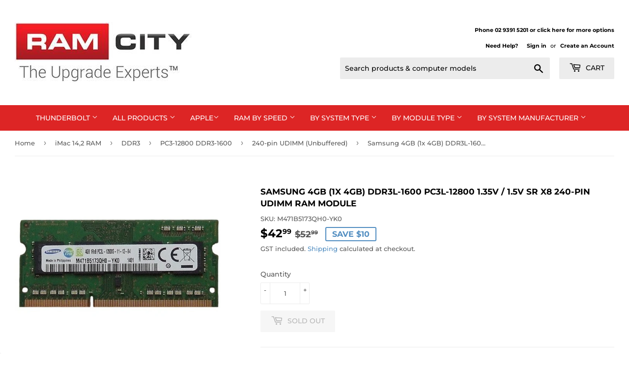

--- FILE ---
content_type: text/html; charset=utf-8
request_url: https://www.ramcity.com.au/collections/imac-14-2-ram/products/ddr3-1600-udimm-m471b5173qh0-yk0
body_size: 27469
content:
<!doctype html>
<html class="no-touch no-js">
<head>
  <script>(function(H){H.className=H.className.replace(/\bno-js\b/,'js')})(document.documentElement)</script>
  <!-- Basic page needs ================================================== -->
  <meta charset="utf-8">
  <meta http-equiv="X-UA-Compatible" content="IE=edge,chrome=1">

  
  <link rel="shortcut icon" href="//www.ramcity.com.au/cdn/shop/files/favicon_32x32.png?v=1614752710" type="image/png" />
  

  <!-- Title and description ================================================== -->
  <title>
  Samsung 4GB DDR3-1600 SR x8 UDIMM | M471B5173QH0-YK0 &ndash; RamCity.com.au
  </title>

  
    <meta name="description" content="Samsung 4GB (1x 4GB) DDR3L-1600 PC3L-12800 1.35V / 1.5V SR x8 240-pin UDIMM RAM Module - available now at ramcity.com.au for $52.99. Local support, fast same day shipping!">
  

  <!-- Product meta ================================================== -->
  <!-- /snippets/social-meta-tags.liquid -->




<meta property="og:site_name" content="RamCity.com.au">
<meta property="og:url" content="https://www.ramcity.com.au/products/ddr3-1600-udimm-m471b5173qh0-yk0">
<meta property="og:title" content="Samsung 4GB (1x 4GB) DDR3L-1600 PC3L-12800 1.35V / 1.5V SR x8 240-pin UDIMM RAM Module">
<meta property="og:type" content="product">
<meta property="og:description" content="Samsung 4GB (1x 4GB) DDR3L-1600 PC3L-12800 1.35V / 1.5V SR x8 240-pin UDIMM RAM Module - available now at ramcity.com.au for $52.99. Local support, fast same day shipping!">

  <meta property="og:price:amount" content="42.99">
  <meta property="og:price:currency" content="AUD">

<meta property="og:image" content="http://www.ramcity.com.au/cdn/shop/products/M471B5173QH0-YK0_1200x1200.jpg?v=1573941399">
<meta property="og:image:secure_url" content="https://www.ramcity.com.au/cdn/shop/products/M471B5173QH0-YK0_1200x1200.jpg?v=1573941399">


<meta name="twitter:card" content="summary_large_image">
<meta name="twitter:title" content="Samsung 4GB (1x 4GB) DDR3L-1600 PC3L-12800 1.35V / 1.5V SR x8 240-pin UDIMM RAM Module">
<meta name="twitter:description" content="Samsung 4GB (1x 4GB) DDR3L-1600 PC3L-12800 1.35V / 1.5V SR x8 240-pin UDIMM RAM Module - available now at ramcity.com.au for $52.99. Local support, fast same day shipping!">


  <!-- Helpers ================================================== -->
  <link rel="canonical" href="https://www.ramcity.com.au/products/ddr3-1600-udimm-m471b5173qh0-yk0">
  <meta name="viewport" content="width=device-width,initial-scale=1">

  <!-- CSS ================================================== -->
  <link href="//www.ramcity.com.au/cdn/shop/t/18/assets/theme.scss.css?v=36630962229499659951767398944" rel="stylesheet" type="text/css" media="all" />

  <!-- Header hook for plugins ================================================== -->
  <script>window.performance && window.performance.mark && window.performance.mark('shopify.content_for_header.start');</script><meta name="google-site-verification" content="XIPKHFt2iZ_xCwXa1Lyf9xe8Ns2f40wsIEfkobrmGII">
<meta name="google-site-verification" content="847AS75RsPGGrb2lZq4cbZNhtGFGsDcM0cMu_Jf57Gc">
<meta name="facebook-domain-verification" content="7x3ck762l4jqm8ex57w43wa2ldwbsi">
<meta id="shopify-digital-wallet" name="shopify-digital-wallet" content="/27627946018/digital_wallets/dialog">
<meta name="shopify-checkout-api-token" content="2a990d54d5e93b0b42b0e3a110b4bbc5">
<meta id="in-context-paypal-metadata" data-shop-id="27627946018" data-venmo-supported="false" data-environment="production" data-locale="en_US" data-paypal-v4="true" data-currency="AUD">
<link rel="alternate" type="application/json+oembed" href="https://www.ramcity.com.au/products/ddr3-1600-udimm-m471b5173qh0-yk0.oembed">
<script async="async" src="/checkouts/internal/preloads.js?locale=en-AU"></script>
<link rel="preconnect" href="https://shop.app" crossorigin="anonymous">
<script async="async" src="https://shop.app/checkouts/internal/preloads.js?locale=en-AU&shop_id=27627946018" crossorigin="anonymous"></script>
<script id="apple-pay-shop-capabilities" type="application/json">{"shopId":27627946018,"countryCode":"AU","currencyCode":"AUD","merchantCapabilities":["supports3DS"],"merchantId":"gid:\/\/shopify\/Shop\/27627946018","merchantName":"RamCity.com.au","requiredBillingContactFields":["postalAddress","email","phone"],"requiredShippingContactFields":["postalAddress","email","phone"],"shippingType":"shipping","supportedNetworks":["visa","masterCard","amex","jcb"],"total":{"type":"pending","label":"RamCity.com.au","amount":"1.00"},"shopifyPaymentsEnabled":true,"supportsSubscriptions":true}</script>
<script id="shopify-features" type="application/json">{"accessToken":"2a990d54d5e93b0b42b0e3a110b4bbc5","betas":["rich-media-storefront-analytics"],"domain":"www.ramcity.com.au","predictiveSearch":true,"shopId":27627946018,"locale":"en"}</script>
<script>var Shopify = Shopify || {};
Shopify.shop = "ramcity.myshopify.com";
Shopify.locale = "en";
Shopify.currency = {"active":"AUD","rate":"1.0"};
Shopify.country = "AU";
Shopify.theme = {"name":"Megantic - V1 ","id":173505085719,"schema_name":"Supply","schema_version":"8.9.3","theme_store_id":679,"role":"main"};
Shopify.theme.handle = "null";
Shopify.theme.style = {"id":null,"handle":null};
Shopify.cdnHost = "www.ramcity.com.au/cdn";
Shopify.routes = Shopify.routes || {};
Shopify.routes.root = "/";</script>
<script type="module">!function(o){(o.Shopify=o.Shopify||{}).modules=!0}(window);</script>
<script>!function(o){function n(){var o=[];function n(){o.push(Array.prototype.slice.apply(arguments))}return n.q=o,n}var t=o.Shopify=o.Shopify||{};t.loadFeatures=n(),t.autoloadFeatures=n()}(window);</script>
<script>
  window.ShopifyPay = window.ShopifyPay || {};
  window.ShopifyPay.apiHost = "shop.app\/pay";
  window.ShopifyPay.redirectState = null;
</script>
<script id="shop-js-analytics" type="application/json">{"pageType":"product"}</script>
<script defer="defer" async type="module" src="//www.ramcity.com.au/cdn/shopifycloud/shop-js/modules/v2/client.init-shop-cart-sync_BN7fPSNr.en.esm.js"></script>
<script defer="defer" async type="module" src="//www.ramcity.com.au/cdn/shopifycloud/shop-js/modules/v2/chunk.common_Cbph3Kss.esm.js"></script>
<script defer="defer" async type="module" src="//www.ramcity.com.au/cdn/shopifycloud/shop-js/modules/v2/chunk.modal_DKumMAJ1.esm.js"></script>
<script type="module">
  await import("//www.ramcity.com.au/cdn/shopifycloud/shop-js/modules/v2/client.init-shop-cart-sync_BN7fPSNr.en.esm.js");
await import("//www.ramcity.com.au/cdn/shopifycloud/shop-js/modules/v2/chunk.common_Cbph3Kss.esm.js");
await import("//www.ramcity.com.au/cdn/shopifycloud/shop-js/modules/v2/chunk.modal_DKumMAJ1.esm.js");

  window.Shopify.SignInWithShop?.initShopCartSync?.({"fedCMEnabled":true,"windoidEnabled":true});

</script>
<script>
  window.Shopify = window.Shopify || {};
  if (!window.Shopify.featureAssets) window.Shopify.featureAssets = {};
  window.Shopify.featureAssets['shop-js'] = {"shop-cart-sync":["modules/v2/client.shop-cart-sync_CJVUk8Jm.en.esm.js","modules/v2/chunk.common_Cbph3Kss.esm.js","modules/v2/chunk.modal_DKumMAJ1.esm.js"],"init-fed-cm":["modules/v2/client.init-fed-cm_7Fvt41F4.en.esm.js","modules/v2/chunk.common_Cbph3Kss.esm.js","modules/v2/chunk.modal_DKumMAJ1.esm.js"],"init-shop-email-lookup-coordinator":["modules/v2/client.init-shop-email-lookup-coordinator_Cc088_bR.en.esm.js","modules/v2/chunk.common_Cbph3Kss.esm.js","modules/v2/chunk.modal_DKumMAJ1.esm.js"],"init-windoid":["modules/v2/client.init-windoid_hPopwJRj.en.esm.js","modules/v2/chunk.common_Cbph3Kss.esm.js","modules/v2/chunk.modal_DKumMAJ1.esm.js"],"shop-button":["modules/v2/client.shop-button_B0jaPSNF.en.esm.js","modules/v2/chunk.common_Cbph3Kss.esm.js","modules/v2/chunk.modal_DKumMAJ1.esm.js"],"shop-cash-offers":["modules/v2/client.shop-cash-offers_DPIskqss.en.esm.js","modules/v2/chunk.common_Cbph3Kss.esm.js","modules/v2/chunk.modal_DKumMAJ1.esm.js"],"shop-toast-manager":["modules/v2/client.shop-toast-manager_CK7RT69O.en.esm.js","modules/v2/chunk.common_Cbph3Kss.esm.js","modules/v2/chunk.modal_DKumMAJ1.esm.js"],"init-shop-cart-sync":["modules/v2/client.init-shop-cart-sync_BN7fPSNr.en.esm.js","modules/v2/chunk.common_Cbph3Kss.esm.js","modules/v2/chunk.modal_DKumMAJ1.esm.js"],"init-customer-accounts-sign-up":["modules/v2/client.init-customer-accounts-sign-up_CfPf4CXf.en.esm.js","modules/v2/client.shop-login-button_DeIztwXF.en.esm.js","modules/v2/chunk.common_Cbph3Kss.esm.js","modules/v2/chunk.modal_DKumMAJ1.esm.js"],"pay-button":["modules/v2/client.pay-button_CgIwFSYN.en.esm.js","modules/v2/chunk.common_Cbph3Kss.esm.js","modules/v2/chunk.modal_DKumMAJ1.esm.js"],"init-customer-accounts":["modules/v2/client.init-customer-accounts_DQ3x16JI.en.esm.js","modules/v2/client.shop-login-button_DeIztwXF.en.esm.js","modules/v2/chunk.common_Cbph3Kss.esm.js","modules/v2/chunk.modal_DKumMAJ1.esm.js"],"avatar":["modules/v2/client.avatar_BTnouDA3.en.esm.js"],"init-shop-for-new-customer-accounts":["modules/v2/client.init-shop-for-new-customer-accounts_CsZy_esa.en.esm.js","modules/v2/client.shop-login-button_DeIztwXF.en.esm.js","modules/v2/chunk.common_Cbph3Kss.esm.js","modules/v2/chunk.modal_DKumMAJ1.esm.js"],"shop-follow-button":["modules/v2/client.shop-follow-button_BRMJjgGd.en.esm.js","modules/v2/chunk.common_Cbph3Kss.esm.js","modules/v2/chunk.modal_DKumMAJ1.esm.js"],"checkout-modal":["modules/v2/client.checkout-modal_B9Drz_yf.en.esm.js","modules/v2/chunk.common_Cbph3Kss.esm.js","modules/v2/chunk.modal_DKumMAJ1.esm.js"],"shop-login-button":["modules/v2/client.shop-login-button_DeIztwXF.en.esm.js","modules/v2/chunk.common_Cbph3Kss.esm.js","modules/v2/chunk.modal_DKumMAJ1.esm.js"],"lead-capture":["modules/v2/client.lead-capture_DXYzFM3R.en.esm.js","modules/v2/chunk.common_Cbph3Kss.esm.js","modules/v2/chunk.modal_DKumMAJ1.esm.js"],"shop-login":["modules/v2/client.shop-login_CA5pJqmO.en.esm.js","modules/v2/chunk.common_Cbph3Kss.esm.js","modules/v2/chunk.modal_DKumMAJ1.esm.js"],"payment-terms":["modules/v2/client.payment-terms_BxzfvcZJ.en.esm.js","modules/v2/chunk.common_Cbph3Kss.esm.js","modules/v2/chunk.modal_DKumMAJ1.esm.js"]};
</script>
<script>(function() {
  var isLoaded = false;
  function asyncLoad() {
    if (isLoaded) return;
    isLoaded = true;
    var urls = ["https:\/\/cloudsearch-1f874.kxcdn.com\/shopify.js?shop=ramcity.myshopify.com","https:\/\/cdn.hextom.com\/js\/quickannouncementbar.js?shop=ramcity.myshopify.com"];
    for (var i = 0; i < urls.length; i++) {
      var s = document.createElement('script');
      s.type = 'text/javascript';
      s.async = true;
      s.src = urls[i];
      var x = document.getElementsByTagName('script')[0];
      x.parentNode.insertBefore(s, x);
    }
  };
  if(window.attachEvent) {
    window.attachEvent('onload', asyncLoad);
  } else {
    window.addEventListener('load', asyncLoad, false);
  }
})();</script>
<script id="__st">var __st={"a":27627946018,"offset":39600,"reqid":"d915cca6-e2a2-4411-b225-8ed7a67246d5-1769878636","pageurl":"www.ramcity.com.au\/collections\/imac-14-2-ram\/products\/ddr3-1600-udimm-m471b5173qh0-yk0","u":"910b948f4f4d","p":"product","rtyp":"product","rid":4340101382178};</script>
<script>window.ShopifyPaypalV4VisibilityTracking = true;</script>
<script id="captcha-bootstrap">!function(){'use strict';const t='contact',e='account',n='new_comment',o=[[t,t],['blogs',n],['comments',n],[t,'customer']],c=[[e,'customer_login'],[e,'guest_login'],[e,'recover_customer_password'],[e,'create_customer']],r=t=>t.map((([t,e])=>`form[action*='/${t}']:not([data-nocaptcha='true']) input[name='form_type'][value='${e}']`)).join(','),a=t=>()=>t?[...document.querySelectorAll(t)].map((t=>t.form)):[];function s(){const t=[...o],e=r(t);return a(e)}const i='password',u='form_key',d=['recaptcha-v3-token','g-recaptcha-response','h-captcha-response',i],f=()=>{try{return window.sessionStorage}catch{return}},m='__shopify_v',_=t=>t.elements[u];function p(t,e,n=!1){try{const o=window.sessionStorage,c=JSON.parse(o.getItem(e)),{data:r}=function(t){const{data:e,action:n}=t;return t[m]||n?{data:e,action:n}:{data:t,action:n}}(c);for(const[e,n]of Object.entries(r))t.elements[e]&&(t.elements[e].value=n);n&&o.removeItem(e)}catch(o){console.error('form repopulation failed',{error:o})}}const l='form_type',E='cptcha';function T(t){t.dataset[E]=!0}const w=window,h=w.document,L='Shopify',v='ce_forms',y='captcha';let A=!1;((t,e)=>{const n=(g='f06e6c50-85a8-45c8-87d0-21a2b65856fe',I='https://cdn.shopify.com/shopifycloud/storefront-forms-hcaptcha/ce_storefront_forms_captcha_hcaptcha.v1.5.2.iife.js',D={infoText:'Protected by hCaptcha',privacyText:'Privacy',termsText:'Terms'},(t,e,n)=>{const o=w[L][v],c=o.bindForm;if(c)return c(t,g,e,D).then(n);var r;o.q.push([[t,g,e,D],n]),r=I,A||(h.body.append(Object.assign(h.createElement('script'),{id:'captcha-provider',async:!0,src:r})),A=!0)});var g,I,D;w[L]=w[L]||{},w[L][v]=w[L][v]||{},w[L][v].q=[],w[L][y]=w[L][y]||{},w[L][y].protect=function(t,e){n(t,void 0,e),T(t)},Object.freeze(w[L][y]),function(t,e,n,w,h,L){const[v,y,A,g]=function(t,e,n){const i=e?o:[],u=t?c:[],d=[...i,...u],f=r(d),m=r(i),_=r(d.filter((([t,e])=>n.includes(e))));return[a(f),a(m),a(_),s()]}(w,h,L),I=t=>{const e=t.target;return e instanceof HTMLFormElement?e:e&&e.form},D=t=>v().includes(t);t.addEventListener('submit',(t=>{const e=I(t);if(!e)return;const n=D(e)&&!e.dataset.hcaptchaBound&&!e.dataset.recaptchaBound,o=_(e),c=g().includes(e)&&(!o||!o.value);(n||c)&&t.preventDefault(),c&&!n&&(function(t){try{if(!f())return;!function(t){const e=f();if(!e)return;const n=_(t);if(!n)return;const o=n.value;o&&e.removeItem(o)}(t);const e=Array.from(Array(32),(()=>Math.random().toString(36)[2])).join('');!function(t,e){_(t)||t.append(Object.assign(document.createElement('input'),{type:'hidden',name:u})),t.elements[u].value=e}(t,e),function(t,e){const n=f();if(!n)return;const o=[...t.querySelectorAll(`input[type='${i}']`)].map((({name:t})=>t)),c=[...d,...o],r={};for(const[a,s]of new FormData(t).entries())c.includes(a)||(r[a]=s);n.setItem(e,JSON.stringify({[m]:1,action:t.action,data:r}))}(t,e)}catch(e){console.error('failed to persist form',e)}}(e),e.submit())}));const S=(t,e)=>{t&&!t.dataset[E]&&(n(t,e.some((e=>e===t))),T(t))};for(const o of['focusin','change'])t.addEventListener(o,(t=>{const e=I(t);D(e)&&S(e,y())}));const B=e.get('form_key'),M=e.get(l),P=B&&M;t.addEventListener('DOMContentLoaded',(()=>{const t=y();if(P)for(const e of t)e.elements[l].value===M&&p(e,B);[...new Set([...A(),...v().filter((t=>'true'===t.dataset.shopifyCaptcha))])].forEach((e=>S(e,t)))}))}(h,new URLSearchParams(w.location.search),n,t,e,['guest_login'])})(!0,!0)}();</script>
<script integrity="sha256-4kQ18oKyAcykRKYeNunJcIwy7WH5gtpwJnB7kiuLZ1E=" data-source-attribution="shopify.loadfeatures" defer="defer" src="//www.ramcity.com.au/cdn/shopifycloud/storefront/assets/storefront/load_feature-a0a9edcb.js" crossorigin="anonymous"></script>
<script crossorigin="anonymous" defer="defer" src="//www.ramcity.com.au/cdn/shopifycloud/storefront/assets/shopify_pay/storefront-65b4c6d7.js?v=20250812"></script>
<script data-source-attribution="shopify.dynamic_checkout.dynamic.init">var Shopify=Shopify||{};Shopify.PaymentButton=Shopify.PaymentButton||{isStorefrontPortableWallets:!0,init:function(){window.Shopify.PaymentButton.init=function(){};var t=document.createElement("script");t.src="https://www.ramcity.com.au/cdn/shopifycloud/portable-wallets/latest/portable-wallets.en.js",t.type="module",document.head.appendChild(t)}};
</script>
<script data-source-attribution="shopify.dynamic_checkout.buyer_consent">
  function portableWalletsHideBuyerConsent(e){var t=document.getElementById("shopify-buyer-consent"),n=document.getElementById("shopify-subscription-policy-button");t&&n&&(t.classList.add("hidden"),t.setAttribute("aria-hidden","true"),n.removeEventListener("click",e))}function portableWalletsShowBuyerConsent(e){var t=document.getElementById("shopify-buyer-consent"),n=document.getElementById("shopify-subscription-policy-button");t&&n&&(t.classList.remove("hidden"),t.removeAttribute("aria-hidden"),n.addEventListener("click",e))}window.Shopify?.PaymentButton&&(window.Shopify.PaymentButton.hideBuyerConsent=portableWalletsHideBuyerConsent,window.Shopify.PaymentButton.showBuyerConsent=portableWalletsShowBuyerConsent);
</script>
<script data-source-attribution="shopify.dynamic_checkout.cart.bootstrap">document.addEventListener("DOMContentLoaded",(function(){function t(){return document.querySelector("shopify-accelerated-checkout-cart, shopify-accelerated-checkout")}if(t())Shopify.PaymentButton.init();else{new MutationObserver((function(e,n){t()&&(Shopify.PaymentButton.init(),n.disconnect())})).observe(document.body,{childList:!0,subtree:!0})}}));
</script>
<link id="shopify-accelerated-checkout-styles" rel="stylesheet" media="screen" href="https://www.ramcity.com.au/cdn/shopifycloud/portable-wallets/latest/accelerated-checkout-backwards-compat.css" crossorigin="anonymous">
<style id="shopify-accelerated-checkout-cart">
        #shopify-buyer-consent {
  margin-top: 1em;
  display: inline-block;
  width: 100%;
}

#shopify-buyer-consent.hidden {
  display: none;
}

#shopify-subscription-policy-button {
  background: none;
  border: none;
  padding: 0;
  text-decoration: underline;
  font-size: inherit;
  cursor: pointer;
}

#shopify-subscription-policy-button::before {
  box-shadow: none;
}

      </style>

<script>window.performance && window.performance.mark && window.performance.mark('shopify.content_for_header.end');</script>

  
  

  <script src="//www.ramcity.com.au/cdn/shop/t/18/assets/jquery-2.2.3.min.js?v=58211863146907186831734393520" type="text/javascript"></script>

  <script src="//www.ramcity.com.au/cdn/shop/t/18/assets/lazysizes.min.js?v=8147953233334221341734393521" async="async"></script>
  <script src="//www.ramcity.com.au/cdn/shop/t/18/assets/vendor.js?v=106177282645720727331734393760" defer="defer"></script>
  <script src="//www.ramcity.com.au/cdn/shop/t/18/assets/theme.js?v=5708990254891265761734393811" defer="defer"></script>

<!-- Google Tag Manager -->
<script>(function(w,d,s,l,i){w[l]=w[l]||[];w[l].push({'gtm.start':
new Date().getTime(),event:'gtm.js'});var f=d.getElementsByTagName(s)[0],
j=d.createElement(s),dl=l!='dataLayer'?'&l='+l:'';j.async=true;j.src=
'https://www.googletagmanager.com/gtm.js?id='+i+dl;f.parentNode.insertBefore(j,f);
})(window,document,'script','dataLayer','GTM-MX6NZ7T');</script>
<!-- End Google Tag Manager -->
  <!-- <script src="https://apis.google.com/js/platform.js?onload=renderBadge" async defer></script>

<script>
window.renderBadge = function() {
var ratingBadgeContainer = document.createElement("div");
document.body.appendChild(ratingBadgeContainer);
window.gapi.load('ratingbadge', function() {
window.gapi.ratingbadge.render(ratingBadgeContainer, {"merchant_id": 7131897});
});
}
</script> -->
  <style type="text/css">
    #___ratingbadge_0{
      right:auto !important;
      left:0;
    }
  </style>


<!-- BEGIN app block: shopify://apps/pagefly-page-builder/blocks/app-embed/83e179f7-59a0-4589-8c66-c0dddf959200 -->

<!-- BEGIN app snippet: pagefly-cro-ab-testing-main -->







<script>
  ;(function () {
    const url = new URL(window.location)
    const viewParam = url.searchParams.get('view')
    if (viewParam && viewParam.includes('variant-pf-')) {
      url.searchParams.set('pf_v', viewParam)
      url.searchParams.delete('view')
      window.history.replaceState({}, '', url)
    }
  })()
</script>



<script type='module'>
  
  window.PAGEFLY_CRO = window.PAGEFLY_CRO || {}

  window.PAGEFLY_CRO['data_debug'] = {
    original_template_suffix: "all_products",
    allow_ab_test: false,
    ab_test_start_time: 0,
    ab_test_end_time: 0,
    today_date_time: 1769878636000,
  }
  window.PAGEFLY_CRO['GA4'] = { enabled: false}
</script>

<!-- END app snippet -->








  <script src='https://cdn.shopify.com/extensions/019bf883-1122-7445-9dca-5d60e681c2c8/pagefly-page-builder-216/assets/pagefly-helper.js' defer='defer'></script>

  <script src='https://cdn.shopify.com/extensions/019bf883-1122-7445-9dca-5d60e681c2c8/pagefly-page-builder-216/assets/pagefly-general-helper.js' defer='defer'></script>

  <script src='https://cdn.shopify.com/extensions/019bf883-1122-7445-9dca-5d60e681c2c8/pagefly-page-builder-216/assets/pagefly-snap-slider.js' defer='defer'></script>

  <script src='https://cdn.shopify.com/extensions/019bf883-1122-7445-9dca-5d60e681c2c8/pagefly-page-builder-216/assets/pagefly-slideshow-v3.js' defer='defer'></script>

  <script src='https://cdn.shopify.com/extensions/019bf883-1122-7445-9dca-5d60e681c2c8/pagefly-page-builder-216/assets/pagefly-slideshow-v4.js' defer='defer'></script>

  <script src='https://cdn.shopify.com/extensions/019bf883-1122-7445-9dca-5d60e681c2c8/pagefly-page-builder-216/assets/pagefly-glider.js' defer='defer'></script>

  <script src='https://cdn.shopify.com/extensions/019bf883-1122-7445-9dca-5d60e681c2c8/pagefly-page-builder-216/assets/pagefly-slideshow-v1-v2.js' defer='defer'></script>

  <script src='https://cdn.shopify.com/extensions/019bf883-1122-7445-9dca-5d60e681c2c8/pagefly-page-builder-216/assets/pagefly-product-media.js' defer='defer'></script>

  <script src='https://cdn.shopify.com/extensions/019bf883-1122-7445-9dca-5d60e681c2c8/pagefly-page-builder-216/assets/pagefly-product.js' defer='defer'></script>


<script id='pagefly-helper-data' type='application/json'>
  {
    "page_optimization": {
      "assets_prefetching": false
    },
    "elements_asset_mapper": {
      "Accordion": "https://cdn.shopify.com/extensions/019bf883-1122-7445-9dca-5d60e681c2c8/pagefly-page-builder-216/assets/pagefly-accordion.js",
      "Accordion3": "https://cdn.shopify.com/extensions/019bf883-1122-7445-9dca-5d60e681c2c8/pagefly-page-builder-216/assets/pagefly-accordion3.js",
      "CountDown": "https://cdn.shopify.com/extensions/019bf883-1122-7445-9dca-5d60e681c2c8/pagefly-page-builder-216/assets/pagefly-countdown.js",
      "GMap1": "https://cdn.shopify.com/extensions/019bf883-1122-7445-9dca-5d60e681c2c8/pagefly-page-builder-216/assets/pagefly-gmap.js",
      "GMap2": "https://cdn.shopify.com/extensions/019bf883-1122-7445-9dca-5d60e681c2c8/pagefly-page-builder-216/assets/pagefly-gmap.js",
      "GMapBasicV2": "https://cdn.shopify.com/extensions/019bf883-1122-7445-9dca-5d60e681c2c8/pagefly-page-builder-216/assets/pagefly-gmap.js",
      "GMapAdvancedV2": "https://cdn.shopify.com/extensions/019bf883-1122-7445-9dca-5d60e681c2c8/pagefly-page-builder-216/assets/pagefly-gmap.js",
      "HTML.Video": "https://cdn.shopify.com/extensions/019bf883-1122-7445-9dca-5d60e681c2c8/pagefly-page-builder-216/assets/pagefly-htmlvideo.js",
      "HTML.Video2": "https://cdn.shopify.com/extensions/019bf883-1122-7445-9dca-5d60e681c2c8/pagefly-page-builder-216/assets/pagefly-htmlvideo2.js",
      "HTML.Video3": "https://cdn.shopify.com/extensions/019bf883-1122-7445-9dca-5d60e681c2c8/pagefly-page-builder-216/assets/pagefly-htmlvideo2.js",
      "BackgroundVideo": "https://cdn.shopify.com/extensions/019bf883-1122-7445-9dca-5d60e681c2c8/pagefly-page-builder-216/assets/pagefly-htmlvideo2.js",
      "Instagram": "https://cdn.shopify.com/extensions/019bf883-1122-7445-9dca-5d60e681c2c8/pagefly-page-builder-216/assets/pagefly-instagram.js",
      "Instagram2": "https://cdn.shopify.com/extensions/019bf883-1122-7445-9dca-5d60e681c2c8/pagefly-page-builder-216/assets/pagefly-instagram.js",
      "Insta3": "https://cdn.shopify.com/extensions/019bf883-1122-7445-9dca-5d60e681c2c8/pagefly-page-builder-216/assets/pagefly-instagram3.js",
      "Tabs": "https://cdn.shopify.com/extensions/019bf883-1122-7445-9dca-5d60e681c2c8/pagefly-page-builder-216/assets/pagefly-tab.js",
      "Tabs3": "https://cdn.shopify.com/extensions/019bf883-1122-7445-9dca-5d60e681c2c8/pagefly-page-builder-216/assets/pagefly-tab3.js",
      "ProductBox": "https://cdn.shopify.com/extensions/019bf883-1122-7445-9dca-5d60e681c2c8/pagefly-page-builder-216/assets/pagefly-cart.js",
      "FBPageBox2": "https://cdn.shopify.com/extensions/019bf883-1122-7445-9dca-5d60e681c2c8/pagefly-page-builder-216/assets/pagefly-facebook.js",
      "FBLikeButton2": "https://cdn.shopify.com/extensions/019bf883-1122-7445-9dca-5d60e681c2c8/pagefly-page-builder-216/assets/pagefly-facebook.js",
      "TwitterFeed2": "https://cdn.shopify.com/extensions/019bf883-1122-7445-9dca-5d60e681c2c8/pagefly-page-builder-216/assets/pagefly-twitter.js",
      "Paragraph4": "https://cdn.shopify.com/extensions/019bf883-1122-7445-9dca-5d60e681c2c8/pagefly-page-builder-216/assets/pagefly-paragraph4.js",

      "AliReviews": "https://cdn.shopify.com/extensions/019bf883-1122-7445-9dca-5d60e681c2c8/pagefly-page-builder-216/assets/pagefly-3rd-elements.js",
      "BackInStock": "https://cdn.shopify.com/extensions/019bf883-1122-7445-9dca-5d60e681c2c8/pagefly-page-builder-216/assets/pagefly-3rd-elements.js",
      "GloboBackInStock": "https://cdn.shopify.com/extensions/019bf883-1122-7445-9dca-5d60e681c2c8/pagefly-page-builder-216/assets/pagefly-3rd-elements.js",
      "GrowaveWishlist": "https://cdn.shopify.com/extensions/019bf883-1122-7445-9dca-5d60e681c2c8/pagefly-page-builder-216/assets/pagefly-3rd-elements.js",
      "InfiniteOptionsShopPad": "https://cdn.shopify.com/extensions/019bf883-1122-7445-9dca-5d60e681c2c8/pagefly-page-builder-216/assets/pagefly-3rd-elements.js",
      "InkybayProductPersonalizer": "https://cdn.shopify.com/extensions/019bf883-1122-7445-9dca-5d60e681c2c8/pagefly-page-builder-216/assets/pagefly-3rd-elements.js",
      "LimeSpot": "https://cdn.shopify.com/extensions/019bf883-1122-7445-9dca-5d60e681c2c8/pagefly-page-builder-216/assets/pagefly-3rd-elements.js",
      "Loox": "https://cdn.shopify.com/extensions/019bf883-1122-7445-9dca-5d60e681c2c8/pagefly-page-builder-216/assets/pagefly-3rd-elements.js",
      "Opinew": "https://cdn.shopify.com/extensions/019bf883-1122-7445-9dca-5d60e681c2c8/pagefly-page-builder-216/assets/pagefly-3rd-elements.js",
      "Powr": "https://cdn.shopify.com/extensions/019bf883-1122-7445-9dca-5d60e681c2c8/pagefly-page-builder-216/assets/pagefly-3rd-elements.js",
      "ProductReviews": "https://cdn.shopify.com/extensions/019bf883-1122-7445-9dca-5d60e681c2c8/pagefly-page-builder-216/assets/pagefly-3rd-elements.js",
      "PushOwl": "https://cdn.shopify.com/extensions/019bf883-1122-7445-9dca-5d60e681c2c8/pagefly-page-builder-216/assets/pagefly-3rd-elements.js",
      "ReCharge": "https://cdn.shopify.com/extensions/019bf883-1122-7445-9dca-5d60e681c2c8/pagefly-page-builder-216/assets/pagefly-3rd-elements.js",
      "Rivyo": "https://cdn.shopify.com/extensions/019bf883-1122-7445-9dca-5d60e681c2c8/pagefly-page-builder-216/assets/pagefly-3rd-elements.js",
      "TrackingMore": "https://cdn.shopify.com/extensions/019bf883-1122-7445-9dca-5d60e681c2c8/pagefly-page-builder-216/assets/pagefly-3rd-elements.js",
      "Vitals": "https://cdn.shopify.com/extensions/019bf883-1122-7445-9dca-5d60e681c2c8/pagefly-page-builder-216/assets/pagefly-3rd-elements.js",
      "Wiser": "https://cdn.shopify.com/extensions/019bf883-1122-7445-9dca-5d60e681c2c8/pagefly-page-builder-216/assets/pagefly-3rd-elements.js"
    },
    "custom_elements_mapper": {
      "pf-click-action-element": "https://cdn.shopify.com/extensions/019bf883-1122-7445-9dca-5d60e681c2c8/pagefly-page-builder-216/assets/pagefly-click-action-element.js",
      "pf-dialog-element": "https://cdn.shopify.com/extensions/019bf883-1122-7445-9dca-5d60e681c2c8/pagefly-page-builder-216/assets/pagefly-dialog-element.js"
    }
  }
</script>


<!-- END app block --><link href="https://monorail-edge.shopifysvc.com" rel="dns-prefetch">
<script>(function(){if ("sendBeacon" in navigator && "performance" in window) {try {var session_token_from_headers = performance.getEntriesByType('navigation')[0].serverTiming.find(x => x.name == '_s').description;} catch {var session_token_from_headers = undefined;}var session_cookie_matches = document.cookie.match(/_shopify_s=([^;]*)/);var session_token_from_cookie = session_cookie_matches && session_cookie_matches.length === 2 ? session_cookie_matches[1] : "";var session_token = session_token_from_headers || session_token_from_cookie || "";function handle_abandonment_event(e) {var entries = performance.getEntries().filter(function(entry) {return /monorail-edge.shopifysvc.com/.test(entry.name);});if (!window.abandonment_tracked && entries.length === 0) {window.abandonment_tracked = true;var currentMs = Date.now();var navigation_start = performance.timing.navigationStart;var payload = {shop_id: 27627946018,url: window.location.href,navigation_start,duration: currentMs - navigation_start,session_token,page_type: "product"};window.navigator.sendBeacon("https://monorail-edge.shopifysvc.com/v1/produce", JSON.stringify({schema_id: "online_store_buyer_site_abandonment/1.1",payload: payload,metadata: {event_created_at_ms: currentMs,event_sent_at_ms: currentMs}}));}}window.addEventListener('pagehide', handle_abandonment_event);}}());</script>
<script id="web-pixels-manager-setup">(function e(e,d,r,n,o){if(void 0===o&&(o={}),!Boolean(null===(a=null===(i=window.Shopify)||void 0===i?void 0:i.analytics)||void 0===a?void 0:a.replayQueue)){var i,a;window.Shopify=window.Shopify||{};var t=window.Shopify;t.analytics=t.analytics||{};var s=t.analytics;s.replayQueue=[],s.publish=function(e,d,r){return s.replayQueue.push([e,d,r]),!0};try{self.performance.mark("wpm:start")}catch(e){}var l=function(){var e={modern:/Edge?\/(1{2}[4-9]|1[2-9]\d|[2-9]\d{2}|\d{4,})\.\d+(\.\d+|)|Firefox\/(1{2}[4-9]|1[2-9]\d|[2-9]\d{2}|\d{4,})\.\d+(\.\d+|)|Chrom(ium|e)\/(9{2}|\d{3,})\.\d+(\.\d+|)|(Maci|X1{2}).+ Version\/(15\.\d+|(1[6-9]|[2-9]\d|\d{3,})\.\d+)([,.]\d+|)( \(\w+\)|)( Mobile\/\w+|) Safari\/|Chrome.+OPR\/(9{2}|\d{3,})\.\d+\.\d+|(CPU[ +]OS|iPhone[ +]OS|CPU[ +]iPhone|CPU IPhone OS|CPU iPad OS)[ +]+(15[._]\d+|(1[6-9]|[2-9]\d|\d{3,})[._]\d+)([._]\d+|)|Android:?[ /-](13[3-9]|1[4-9]\d|[2-9]\d{2}|\d{4,})(\.\d+|)(\.\d+|)|Android.+Firefox\/(13[5-9]|1[4-9]\d|[2-9]\d{2}|\d{4,})\.\d+(\.\d+|)|Android.+Chrom(ium|e)\/(13[3-9]|1[4-9]\d|[2-9]\d{2}|\d{4,})\.\d+(\.\d+|)|SamsungBrowser\/([2-9]\d|\d{3,})\.\d+/,legacy:/Edge?\/(1[6-9]|[2-9]\d|\d{3,})\.\d+(\.\d+|)|Firefox\/(5[4-9]|[6-9]\d|\d{3,})\.\d+(\.\d+|)|Chrom(ium|e)\/(5[1-9]|[6-9]\d|\d{3,})\.\d+(\.\d+|)([\d.]+$|.*Safari\/(?![\d.]+ Edge\/[\d.]+$))|(Maci|X1{2}).+ Version\/(10\.\d+|(1[1-9]|[2-9]\d|\d{3,})\.\d+)([,.]\d+|)( \(\w+\)|)( Mobile\/\w+|) Safari\/|Chrome.+OPR\/(3[89]|[4-9]\d|\d{3,})\.\d+\.\d+|(CPU[ +]OS|iPhone[ +]OS|CPU[ +]iPhone|CPU IPhone OS|CPU iPad OS)[ +]+(10[._]\d+|(1[1-9]|[2-9]\d|\d{3,})[._]\d+)([._]\d+|)|Android:?[ /-](13[3-9]|1[4-9]\d|[2-9]\d{2}|\d{4,})(\.\d+|)(\.\d+|)|Mobile Safari.+OPR\/([89]\d|\d{3,})\.\d+\.\d+|Android.+Firefox\/(13[5-9]|1[4-9]\d|[2-9]\d{2}|\d{4,})\.\d+(\.\d+|)|Android.+Chrom(ium|e)\/(13[3-9]|1[4-9]\d|[2-9]\d{2}|\d{4,})\.\d+(\.\d+|)|Android.+(UC? ?Browser|UCWEB|U3)[ /]?(15\.([5-9]|\d{2,})|(1[6-9]|[2-9]\d|\d{3,})\.\d+)\.\d+|SamsungBrowser\/(5\.\d+|([6-9]|\d{2,})\.\d+)|Android.+MQ{2}Browser\/(14(\.(9|\d{2,})|)|(1[5-9]|[2-9]\d|\d{3,})(\.\d+|))(\.\d+|)|K[Aa][Ii]OS\/(3\.\d+|([4-9]|\d{2,})\.\d+)(\.\d+|)/},d=e.modern,r=e.legacy,n=navigator.userAgent;return n.match(d)?"modern":n.match(r)?"legacy":"unknown"}(),u="modern"===l?"modern":"legacy",c=(null!=n?n:{modern:"",legacy:""})[u],f=function(e){return[e.baseUrl,"/wpm","/b",e.hashVersion,"modern"===e.buildTarget?"m":"l",".js"].join("")}({baseUrl:d,hashVersion:r,buildTarget:u}),m=function(e){var d=e.version,r=e.bundleTarget,n=e.surface,o=e.pageUrl,i=e.monorailEndpoint;return{emit:function(e){var a=e.status,t=e.errorMsg,s=(new Date).getTime(),l=JSON.stringify({metadata:{event_sent_at_ms:s},events:[{schema_id:"web_pixels_manager_load/3.1",payload:{version:d,bundle_target:r,page_url:o,status:a,surface:n,error_msg:t},metadata:{event_created_at_ms:s}}]});if(!i)return console&&console.warn&&console.warn("[Web Pixels Manager] No Monorail endpoint provided, skipping logging."),!1;try{return self.navigator.sendBeacon.bind(self.navigator)(i,l)}catch(e){}var u=new XMLHttpRequest;try{return u.open("POST",i,!0),u.setRequestHeader("Content-Type","text/plain"),u.send(l),!0}catch(e){return console&&console.warn&&console.warn("[Web Pixels Manager] Got an unhandled error while logging to Monorail."),!1}}}}({version:r,bundleTarget:l,surface:e.surface,pageUrl:self.location.href,monorailEndpoint:e.monorailEndpoint});try{o.browserTarget=l,function(e){var d=e.src,r=e.async,n=void 0===r||r,o=e.onload,i=e.onerror,a=e.sri,t=e.scriptDataAttributes,s=void 0===t?{}:t,l=document.createElement("script"),u=document.querySelector("head"),c=document.querySelector("body");if(l.async=n,l.src=d,a&&(l.integrity=a,l.crossOrigin="anonymous"),s)for(var f in s)if(Object.prototype.hasOwnProperty.call(s,f))try{l.dataset[f]=s[f]}catch(e){}if(o&&l.addEventListener("load",o),i&&l.addEventListener("error",i),u)u.appendChild(l);else{if(!c)throw new Error("Did not find a head or body element to append the script");c.appendChild(l)}}({src:f,async:!0,onload:function(){if(!function(){var e,d;return Boolean(null===(d=null===(e=window.Shopify)||void 0===e?void 0:e.analytics)||void 0===d?void 0:d.initialized)}()){var d=window.webPixelsManager.init(e)||void 0;if(d){var r=window.Shopify.analytics;r.replayQueue.forEach((function(e){var r=e[0],n=e[1],o=e[2];d.publishCustomEvent(r,n,o)})),r.replayQueue=[],r.publish=d.publishCustomEvent,r.visitor=d.visitor,r.initialized=!0}}},onerror:function(){return m.emit({status:"failed",errorMsg:"".concat(f," has failed to load")})},sri:function(e){var d=/^sha384-[A-Za-z0-9+/=]+$/;return"string"==typeof e&&d.test(e)}(c)?c:"",scriptDataAttributes:o}),m.emit({status:"loading"})}catch(e){m.emit({status:"failed",errorMsg:(null==e?void 0:e.message)||"Unknown error"})}}})({shopId: 27627946018,storefrontBaseUrl: "https://www.ramcity.com.au",extensionsBaseUrl: "https://extensions.shopifycdn.com/cdn/shopifycloud/web-pixels-manager",monorailEndpoint: "https://monorail-edge.shopifysvc.com/unstable/produce_batch",surface: "storefront-renderer",enabledBetaFlags: ["2dca8a86"],webPixelsConfigList: [{"id":"2270200087","configuration":"{\"focusDuration\":\"3\"}","eventPayloadVersion":"v1","runtimeContext":"STRICT","scriptVersion":"5267644d2647fc677b620ee257b1625c","type":"APP","apiClientId":1743893,"privacyPurposes":["ANALYTICS","SALE_OF_DATA"],"dataSharingAdjustments":{"protectedCustomerApprovalScopes":["read_customer_personal_data"]}},{"id":"527008023","configuration":"{\"config\":\"{\\\"pixel_id\\\":\\\"G-FL9F59J97F\\\",\\\"google_tag_ids\\\":[\\\"G-FL9F59J97F\\\",\\\"AW-970840973\\\",\\\"GT-T9B7S98\\\"],\\\"target_country\\\":\\\"AU\\\",\\\"gtag_events\\\":[{\\\"type\\\":\\\"begin_checkout\\\",\\\"action_label\\\":[\\\"G-FL9F59J97F\\\",\\\"AW-970840973\\\/QATECKSAzeMBEI23984D\\\"]},{\\\"type\\\":\\\"search\\\",\\\"action_label\\\":[\\\"G-FL9F59J97F\\\",\\\"AW-970840973\\\/gvhvCKeAzeMBEI23984D\\\"]},{\\\"type\\\":\\\"view_item\\\",\\\"action_label\\\":[\\\"G-FL9F59J97F\\\",\\\"AW-970840973\\\/26dRCJ6AzeMBEI23984D\\\",\\\"MC-8Q4MCDYH8S\\\"]},{\\\"type\\\":\\\"purchase\\\",\\\"action_label\\\":[\\\"G-FL9F59J97F\\\",\\\"AW-970840973\\\/Cc-UCJuAzeMBEI23984D\\\",\\\"MC-8Q4MCDYH8S\\\"]},{\\\"type\\\":\\\"page_view\\\",\\\"action_label\\\":[\\\"G-FL9F59J97F\\\",\\\"AW-970840973\\\/zjzOCJiAzeMBEI23984D\\\",\\\"MC-8Q4MCDYH8S\\\"]},{\\\"type\\\":\\\"add_payment_info\\\",\\\"action_label\\\":[\\\"G-FL9F59J97F\\\",\\\"AW-970840973\\\/12u3CKqAzeMBEI23984D\\\"]},{\\\"type\\\":\\\"add_to_cart\\\",\\\"action_label\\\":[\\\"G-FL9F59J97F\\\",\\\"AW-970840973\\\/OqARCKGAzeMBEI23984D\\\"]}],\\\"enable_monitoring_mode\\\":false}\"}","eventPayloadVersion":"v1","runtimeContext":"OPEN","scriptVersion":"b2a88bafab3e21179ed38636efcd8a93","type":"APP","apiClientId":1780363,"privacyPurposes":[],"dataSharingAdjustments":{"protectedCustomerApprovalScopes":["read_customer_address","read_customer_email","read_customer_name","read_customer_personal_data","read_customer_phone"]}},{"id":"411107607","configuration":"{\"pixel_id\":\"715354815216638\",\"pixel_type\":\"facebook_pixel\",\"metaapp_system_user_token\":\"-\"}","eventPayloadVersion":"v1","runtimeContext":"OPEN","scriptVersion":"ca16bc87fe92b6042fbaa3acc2fbdaa6","type":"APP","apiClientId":2329312,"privacyPurposes":["ANALYTICS","MARKETING","SALE_OF_DATA"],"dataSharingAdjustments":{"protectedCustomerApprovalScopes":["read_customer_address","read_customer_email","read_customer_name","read_customer_personal_data","read_customer_phone"]}},{"id":"shopify-app-pixel","configuration":"{}","eventPayloadVersion":"v1","runtimeContext":"STRICT","scriptVersion":"0450","apiClientId":"shopify-pixel","type":"APP","privacyPurposes":["ANALYTICS","MARKETING"]},{"id":"shopify-custom-pixel","eventPayloadVersion":"v1","runtimeContext":"LAX","scriptVersion":"0450","apiClientId":"shopify-pixel","type":"CUSTOM","privacyPurposes":["ANALYTICS","MARKETING"]}],isMerchantRequest: false,initData: {"shop":{"name":"RamCity.com.au","paymentSettings":{"currencyCode":"AUD"},"myshopifyDomain":"ramcity.myshopify.com","countryCode":"AU","storefrontUrl":"https:\/\/www.ramcity.com.au"},"customer":null,"cart":null,"checkout":null,"productVariants":[{"price":{"amount":42.99,"currencyCode":"AUD"},"product":{"title":"Samsung 4GB (1x 4GB) DDR3L-1600 PC3L-12800 1.35V \/ 1.5V SR x8 240-pin UDIMM RAM Module","vendor":"Samsung","id":"4340101382178","untranslatedTitle":"Samsung 4GB (1x 4GB) DDR3L-1600 PC3L-12800 1.35V \/ 1.5V SR x8 240-pin UDIMM RAM Module","url":"\/products\/ddr3-1600-udimm-m471b5173qh0-yk0","type":"RAM"},"id":"31151052718114","image":{"src":"\/\/www.ramcity.com.au\/cdn\/shop\/products\/M471B5173QH0-YK0.jpg?v=1573941399"},"sku":"M471B5173QH0-YK0","title":"Default Title","untranslatedTitle":"Default Title"}],"purchasingCompany":null},},"https://www.ramcity.com.au/cdn","1d2a099fw23dfb22ep557258f5m7a2edbae",{"modern":"","legacy":""},{"shopId":"27627946018","storefrontBaseUrl":"https:\/\/www.ramcity.com.au","extensionBaseUrl":"https:\/\/extensions.shopifycdn.com\/cdn\/shopifycloud\/web-pixels-manager","surface":"storefront-renderer","enabledBetaFlags":"[\"2dca8a86\"]","isMerchantRequest":"false","hashVersion":"1d2a099fw23dfb22ep557258f5m7a2edbae","publish":"custom","events":"[[\"page_viewed\",{}],[\"product_viewed\",{\"productVariant\":{\"price\":{\"amount\":42.99,\"currencyCode\":\"AUD\"},\"product\":{\"title\":\"Samsung 4GB (1x 4GB) DDR3L-1600 PC3L-12800 1.35V \/ 1.5V SR x8 240-pin UDIMM RAM Module\",\"vendor\":\"Samsung\",\"id\":\"4340101382178\",\"untranslatedTitle\":\"Samsung 4GB (1x 4GB) DDR3L-1600 PC3L-12800 1.35V \/ 1.5V SR x8 240-pin UDIMM RAM Module\",\"url\":\"\/products\/ddr3-1600-udimm-m471b5173qh0-yk0\",\"type\":\"RAM\"},\"id\":\"31151052718114\",\"image\":{\"src\":\"\/\/www.ramcity.com.au\/cdn\/shop\/products\/M471B5173QH0-YK0.jpg?v=1573941399\"},\"sku\":\"M471B5173QH0-YK0\",\"title\":\"Default Title\",\"untranslatedTitle\":\"Default Title\"}}]]"});</script><script>
  window.ShopifyAnalytics = window.ShopifyAnalytics || {};
  window.ShopifyAnalytics.meta = window.ShopifyAnalytics.meta || {};
  window.ShopifyAnalytics.meta.currency = 'AUD';
  var meta = {"product":{"id":4340101382178,"gid":"gid:\/\/shopify\/Product\/4340101382178","vendor":"Samsung","type":"RAM","handle":"ddr3-1600-udimm-m471b5173qh0-yk0","variants":[{"id":31151052718114,"price":4299,"name":"Samsung 4GB (1x 4GB) DDR3L-1600 PC3L-12800 1.35V \/ 1.5V SR x8 240-pin UDIMM RAM Module","public_title":null,"sku":"M471B5173QH0-YK0"}],"remote":false},"page":{"pageType":"product","resourceType":"product","resourceId":4340101382178,"requestId":"d915cca6-e2a2-4411-b225-8ed7a67246d5-1769878636"}};
  for (var attr in meta) {
    window.ShopifyAnalytics.meta[attr] = meta[attr];
  }
</script>
<script class="analytics">
  (function () {
    var customDocumentWrite = function(content) {
      var jquery = null;

      if (window.jQuery) {
        jquery = window.jQuery;
      } else if (window.Checkout && window.Checkout.$) {
        jquery = window.Checkout.$;
      }

      if (jquery) {
        jquery('body').append(content);
      }
    };

    var hasLoggedConversion = function(token) {
      if (token) {
        return document.cookie.indexOf('loggedConversion=' + token) !== -1;
      }
      return false;
    }

    var setCookieIfConversion = function(token) {
      if (token) {
        var twoMonthsFromNow = new Date(Date.now());
        twoMonthsFromNow.setMonth(twoMonthsFromNow.getMonth() + 2);

        document.cookie = 'loggedConversion=' + token + '; expires=' + twoMonthsFromNow;
      }
    }

    var trekkie = window.ShopifyAnalytics.lib = window.trekkie = window.trekkie || [];
    if (trekkie.integrations) {
      return;
    }
    trekkie.methods = [
      'identify',
      'page',
      'ready',
      'track',
      'trackForm',
      'trackLink'
    ];
    trekkie.factory = function(method) {
      return function() {
        var args = Array.prototype.slice.call(arguments);
        args.unshift(method);
        trekkie.push(args);
        return trekkie;
      };
    };
    for (var i = 0; i < trekkie.methods.length; i++) {
      var key = trekkie.methods[i];
      trekkie[key] = trekkie.factory(key);
    }
    trekkie.load = function(config) {
      trekkie.config = config || {};
      trekkie.config.initialDocumentCookie = document.cookie;
      var first = document.getElementsByTagName('script')[0];
      var script = document.createElement('script');
      script.type = 'text/javascript';
      script.onerror = function(e) {
        var scriptFallback = document.createElement('script');
        scriptFallback.type = 'text/javascript';
        scriptFallback.onerror = function(error) {
                var Monorail = {
      produce: function produce(monorailDomain, schemaId, payload) {
        var currentMs = new Date().getTime();
        var event = {
          schema_id: schemaId,
          payload: payload,
          metadata: {
            event_created_at_ms: currentMs,
            event_sent_at_ms: currentMs
          }
        };
        return Monorail.sendRequest("https://" + monorailDomain + "/v1/produce", JSON.stringify(event));
      },
      sendRequest: function sendRequest(endpointUrl, payload) {
        // Try the sendBeacon API
        if (window && window.navigator && typeof window.navigator.sendBeacon === 'function' && typeof window.Blob === 'function' && !Monorail.isIos12()) {
          var blobData = new window.Blob([payload], {
            type: 'text/plain'
          });

          if (window.navigator.sendBeacon(endpointUrl, blobData)) {
            return true;
          } // sendBeacon was not successful

        } // XHR beacon

        var xhr = new XMLHttpRequest();

        try {
          xhr.open('POST', endpointUrl);
          xhr.setRequestHeader('Content-Type', 'text/plain');
          xhr.send(payload);
        } catch (e) {
          console.log(e);
        }

        return false;
      },
      isIos12: function isIos12() {
        return window.navigator.userAgent.lastIndexOf('iPhone; CPU iPhone OS 12_') !== -1 || window.navigator.userAgent.lastIndexOf('iPad; CPU OS 12_') !== -1;
      }
    };
    Monorail.produce('monorail-edge.shopifysvc.com',
      'trekkie_storefront_load_errors/1.1',
      {shop_id: 27627946018,
      theme_id: 173505085719,
      app_name: "storefront",
      context_url: window.location.href,
      source_url: "//www.ramcity.com.au/cdn/s/trekkie.storefront.c59ea00e0474b293ae6629561379568a2d7c4bba.min.js"});

        };
        scriptFallback.async = true;
        scriptFallback.src = '//www.ramcity.com.au/cdn/s/trekkie.storefront.c59ea00e0474b293ae6629561379568a2d7c4bba.min.js';
        first.parentNode.insertBefore(scriptFallback, first);
      };
      script.async = true;
      script.src = '//www.ramcity.com.au/cdn/s/trekkie.storefront.c59ea00e0474b293ae6629561379568a2d7c4bba.min.js';
      first.parentNode.insertBefore(script, first);
    };
    trekkie.load(
      {"Trekkie":{"appName":"storefront","development":false,"defaultAttributes":{"shopId":27627946018,"isMerchantRequest":null,"themeId":173505085719,"themeCityHash":"5016050069990737385","contentLanguage":"en","currency":"AUD","eventMetadataId":"b4a27b44-155f-4029-b051-021abd62f776"},"isServerSideCookieWritingEnabled":true,"monorailRegion":"shop_domain","enabledBetaFlags":["65f19447","b5387b81"]},"Session Attribution":{},"S2S":{"facebookCapiEnabled":true,"source":"trekkie-storefront-renderer","apiClientId":580111}}
    );

    var loaded = false;
    trekkie.ready(function() {
      if (loaded) return;
      loaded = true;

      window.ShopifyAnalytics.lib = window.trekkie;

      var originalDocumentWrite = document.write;
      document.write = customDocumentWrite;
      try { window.ShopifyAnalytics.merchantGoogleAnalytics.call(this); } catch(error) {};
      document.write = originalDocumentWrite;

      window.ShopifyAnalytics.lib.page(null,{"pageType":"product","resourceType":"product","resourceId":4340101382178,"requestId":"d915cca6-e2a2-4411-b225-8ed7a67246d5-1769878636","shopifyEmitted":true});

      var match = window.location.pathname.match(/checkouts\/(.+)\/(thank_you|post_purchase)/)
      var token = match? match[1]: undefined;
      if (!hasLoggedConversion(token)) {
        setCookieIfConversion(token);
        window.ShopifyAnalytics.lib.track("Viewed Product",{"currency":"AUD","variantId":31151052718114,"productId":4340101382178,"productGid":"gid:\/\/shopify\/Product\/4340101382178","name":"Samsung 4GB (1x 4GB) DDR3L-1600 PC3L-12800 1.35V \/ 1.5V SR x8 240-pin UDIMM RAM Module","price":"42.99","sku":"M471B5173QH0-YK0","brand":"Samsung","variant":null,"category":"RAM","nonInteraction":true,"remote":false},undefined,undefined,{"shopifyEmitted":true});
      window.ShopifyAnalytics.lib.track("monorail:\/\/trekkie_storefront_viewed_product\/1.1",{"currency":"AUD","variantId":31151052718114,"productId":4340101382178,"productGid":"gid:\/\/shopify\/Product\/4340101382178","name":"Samsung 4GB (1x 4GB) DDR3L-1600 PC3L-12800 1.35V \/ 1.5V SR x8 240-pin UDIMM RAM Module","price":"42.99","sku":"M471B5173QH0-YK0","brand":"Samsung","variant":null,"category":"RAM","nonInteraction":true,"remote":false,"referer":"https:\/\/www.ramcity.com.au\/collections\/imac-14-2-ram\/products\/ddr3-1600-udimm-m471b5173qh0-yk0"});
      }
    });


        var eventsListenerScript = document.createElement('script');
        eventsListenerScript.async = true;
        eventsListenerScript.src = "//www.ramcity.com.au/cdn/shopifycloud/storefront/assets/shop_events_listener-3da45d37.js";
        document.getElementsByTagName('head')[0].appendChild(eventsListenerScript);

})();</script>
  <script>
  if (!window.ga || (window.ga && typeof window.ga !== 'function')) {
    window.ga = function ga() {
      (window.ga.q = window.ga.q || []).push(arguments);
      if (window.Shopify && window.Shopify.analytics && typeof window.Shopify.analytics.publish === 'function') {
        window.Shopify.analytics.publish("ga_stub_called", {}, {sendTo: "google_osp_migration"});
      }
      console.error("Shopify's Google Analytics stub called with:", Array.from(arguments), "\nSee https://help.shopify.com/manual/promoting-marketing/pixels/pixel-migration#google for more information.");
    };
    if (window.Shopify && window.Shopify.analytics && typeof window.Shopify.analytics.publish === 'function') {
      window.Shopify.analytics.publish("ga_stub_initialized", {}, {sendTo: "google_osp_migration"});
    }
  }
</script>
<script
  defer
  src="https://www.ramcity.com.au/cdn/shopifycloud/perf-kit/shopify-perf-kit-3.1.0.min.js"
  data-application="storefront-renderer"
  data-shop-id="27627946018"
  data-render-region="gcp-us-central1"
  data-page-type="product"
  data-theme-instance-id="173505085719"
  data-theme-name="Supply"
  data-theme-version="8.9.3"
  data-monorail-region="shop_domain"
  data-resource-timing-sampling-rate="10"
  data-shs="true"
  data-shs-beacon="true"
  data-shs-export-with-fetch="true"
  data-shs-logs-sample-rate="1"
  data-shs-beacon-endpoint="https://www.ramcity.com.au/api/collect"
></script>
</head>

<body id="samsung-4gb-ddr3-1600-sr-x8-udimm-m471b5173qh0-yk0" class="template-product">
<script async type="text/javascript" src="https://data.stats.tools/js/data.js"></script>
<!-- Google Tag Manager (noscript) -->
<noscript><iframe src="https://www.googletagmanager.com/ns.html?id=GTM-MX6NZ7T"
height="0" width="0" style="display:none;visibility:hidden"></iframe></noscript>
<!-- End Google Tag Manager (noscript) -->
  <div id="shopify-section-header" class="shopify-section header-section"><header class="site-header" role="banner" data-section-id="header" data-section-type="header-section">
  <div class="wrapper">

    <div class="grid--full">
      <div class="grid-item large--one-half">
        
          <div class="h1 header-logo" itemscope itemtype="http://schema.org/Organization">
        
          
          

          <a href="/" itemprop="url">
            <div class="lazyload__image-wrapper no-js header-logo__image" style="max-width:360px;">
              <div style="padding-top:34.44444444444444%;">
                <img class="lazyload js"
                  data-src="//www.ramcity.com.au/cdn/shop/files/RamCityLogo-shopify_360x_17aa46d2-9d08-4c8e-8c33-7ed1b8af5102_{width}x.jpg?v=1718942756"
                  data-widths="[180, 360, 540, 720, 900, 1080, 1296, 1512, 1728, 2048]"
                  data-aspectratio="2.903225806451613"
                  data-sizes="auto"
                  alt="RamCity.com.au"
                  style="width:360px;">
              </div>
            </div>
            <noscript>
              
              <img src="//www.ramcity.com.au/cdn/shop/files/RamCityLogo-shopify_360x_17aa46d2-9d08-4c8e-8c33-7ed1b8af5102_360x.jpg?v=1718942756"
                srcset="//www.ramcity.com.au/cdn/shop/files/RamCityLogo-shopify_360x_17aa46d2-9d08-4c8e-8c33-7ed1b8af5102_360x.jpg?v=1718942756 1x, //www.ramcity.com.au/cdn/shop/files/RamCityLogo-shopify_360x_17aa46d2-9d08-4c8e-8c33-7ed1b8af5102_360x@2x.jpg?v=1718942756 2x"
                alt="RamCity.com.au"
                itemprop="logo"
                style="max-width:360px;">
            </noscript>
          </a>
          
        
          </div>
        
      </div>

      <div class="grid-item large--one-half text-center large--text-right">
        
          <div class="site-header--text-links">
            
              
                <a href="/pages/contact-us">
              

                <p>Phone 02 9391 5201 or click here for more options</p>

              
                </a>
              
            
            <span><a href="//help.ramcity.com.au">Need Help?</a><span>
            
              <span class="site-header--meta-links medium-down--hide">
                
                  <a href="/account/login" id="customer_login_link">Sign in</a>
                  <span class="site-header--spacer">or</span>
                  <a href="/account/register" id="customer_register_link">Create an Account</a>
                
              </span>
            
          </div>

          <br class="medium-down--hide">
        

        <form action="/search" method="get" class="search-bar" role="search">
 <!-- <input type="hidden" name="type" value="product"> -->

  <input type="search" name="q" value="" placeholder="Search products &amp; computer models" aria-label="Search products &amp; computer models">
  <button type="submit" class="search-bar--submit icon-fallback-text">
    <span class="icon icon-search" aria-hidden="true"></span>
    <span class="fallback-text">Search</span>
  </button>
</form>


        <a href="/cart" class="header-cart-btn cart-toggle">
          <span class="icon icon-cart"></span>
          Cart <span class="cart-count cart-badge--desktop hidden-count">0</span>
        </a>
      </div>
    </div>

  </div>
</header>

<div id="mobileNavBar">
  <div class="display-table-cell">
    <button class="menu-toggle mobileNavBar-link" aria-controls="navBar" aria-expanded="false"><span class="icon icon-hamburger" aria-hidden="true"></span>Menu</button>
  </div>
  <div class="display-table-cell">
    <a href="/cart" class="cart-toggle mobileNavBar-link">
      <span class="icon icon-cart"></span>
      Cart <span class="cart-count hidden-count">0</span>
    </a>
  </div>
</div>

<nav class="nav-bar" id="navBar" role="navigation">
  <div class="">
    <form action="/search" method="get" class="search-bar" role="search">
 <!-- <input type="hidden" name="type" value="product"> -->

  <input type="search" name="q" value="" placeholder="Search products &amp; computer models" aria-label="Search products &amp; computer models">
  <button type="submit" class="search-bar--submit icon-fallback-text">
    <span class="icon icon-search" aria-hidden="true"></span>
    <span class="fallback-text">Search</span>
  </button>
</form>

    <ul class="mobile-nav" id="MobileNav">
  
  <li id="menu-home" class="large--hide">
    <a href="/">Home</a>
  </li>
  
  
  <!--   Apple Mobile Menu -->
  
   
  
  
  <li id="menu-apple" class="mobile-nav--has-dropdown" aria-haspopup="true">
    <a class="mobile-nav--link" href="#" data-meganav-type="parent"
       >Apple</a>
    <button class="icon icon-arrow-down mobile-nav--button"
            aria-expanded="false"
            aria-label="Apple Menu">
    </button>
    
    <ul  id="MenuParent-" class="mobile-nav--dropdown" data-meganav-dropdown>

      
      
        <li>
          <a
            href="https://www.ramcity.com.au/pages/apple-mac-pro"
            class="mobile-nav--link"
            data-meganav-type="child"
            >
              Mac Pro
          </a>
        </li>
      
    
      
        <li>
          <a
            href="https://www.ramcity.com.au/pages/apple-macbook-pro"
            class="mobile-nav--link"
            data-meganav-type="child"
            >
              Macbook Pro
          </a>
        </li>
      
    
      
        <li>
          <a
            href="https://www.ramcity.com.au/pages/apple-imac"
            class="mobile-nav--link"
            data-meganav-type="child"
            >
              iMac
          </a>
        </li>
      
    
      
        <li>
          <a
            href="https://www.ramcity.com.au/pages/apple-mac-mini"
            class="mobile-nav--link"
            data-meganav-type="child"
            >
              Mac Mini
          </a>
        </li>
      
    
      
        <li>
          <a
            href="https://www.ramcity.com.au/pages/apple-macbook-air"
            class="mobile-nav--link"
            data-meganav-type="child"
            >
              Macbook Air
          </a>
        </li>
      
    
          
    </ul>  
	
</li>


  <!--   Apple Mobile Menu -->
  
  
    
      
      <li id="menu-all-products"
        class="mobile-nav--has-dropdown "
        aria-haspopup="true">
        <a
          href="/collections/all"
          class="mobile-nav--link"
          data-meganav-type="parent"
          >
            All Products
        </a>
        <button class="icon icon-arrow-down mobile-nav--button"
          aria-expanded="false"
          aria-label="All Products Menu">
        </button>
        <ul
          id="MenuParent-1"
          class="mobile-nav--dropdown "
          data-meganav-dropdown>
          
            
              <li>
                <a
                  href="/collections/m-2-pcie-nvme-ssds"
                  class="mobile-nav--link"
                  data-meganav-type="child"
                  >
                    NVMe M.2 SSDs
                </a>
              </li>
            
          
            
              <li>
                <a
                  href="https://www.ramcity.com.au/collections/data-storage-internal-solid-state-drives-2-5-inch-sata"
                  class="mobile-nav--link"
                  data-meganav-type="child"
                  >
                    2.5 inch SSD
                </a>
              </li>
            
          
            
              <li>
                <a
                  href="/collections/ssds"
                  class="mobile-nav--link"
                  data-meganav-type="child"
                  >
                    SSD&#39;s
                </a>
              </li>
            
          
            
              <li>
                <a
                  href="https://www.ramcity.com.au/collections/external-drives"
                  class="mobile-nav--link"
                  data-meganav-type="child"
                  >
                    All External Drives
                </a>
              </li>
            
          
            
              <li>
                <a
                  href="https://www.ramcity.com.au/collections/external-storage"
                  class="mobile-nav--link"
                  data-meganav-type="child"
                  >
                    Compare External drives
                </a>
              </li>
            
          
            
              <li>
                <a
                  href="/collections/external-docks"
                  class="mobile-nav--link"
                  data-meganav-type="child"
                  >
                    External docks
                </a>
              </li>
            
          
            
              <li>
                <a
                  href="https://www.ramcity.com.au/collections/tape-backup-solutions"
                  class="mobile-nav--link"
                  data-meganav-type="child"
                  >
                    Tape Backup
                </a>
              </li>
            
          
            
              <li>
                <a
                  href="/collections/owc-atlas-sd-cards"
                  class="mobile-nav--link"
                  data-meganav-type="child"
                  >
                    SD cards
                </a>
              </li>
            
          
            
              <li>
                <a
                  href="/collections/owc-atlas-cfexpress-memory-cards"
                  class="mobile-nav--link"
                  data-meganav-type="child"
                  >
                    CFexpress cards
                </a>
              </li>
            
          
            
              <li>
                <a
                  href="/collections/cables"
                  class="mobile-nav--link"
                  data-meganav-type="child"
                  >
                    Cables
                </a>
              </li>
            
          
            
              <li>
                <a
                  href="/collections/accessories"
                  class="mobile-nav--link"
                  data-meganav-type="child"
                  >
                    Accessories
                </a>
              </li>
            
          
        </ul>
      </li>
    
  
    
      
      <li id="menu-thunderbolt"
        class="mobile-nav--has-dropdown "
        aria-haspopup="true">
        <a
          href="/collections/thunderbolt"
          class="mobile-nav--link"
          data-meganav-type="parent"
          >
            Thunderbolt
        </a>
        <button class="icon icon-arrow-down mobile-nav--button"
          aria-expanded="false"
          aria-label="Thunderbolt Menu">
        </button>
        <ul
          id="MenuParent-2"
          class="mobile-nav--dropdown "
          data-meganav-dropdown>
          
            
              <li>
                <a
                  href="/collections/thunderbolt-docks"
                  class="mobile-nav--link"
                  data-meganav-type="child"
                  >
                    Thunderbolt dock
                </a>
              </li>
            
          
            
              <li>
                <a
                  href="/collections/thunderbolt-external-drives"
                  class="mobile-nav--link"
                  data-meganav-type="child"
                  >
                    Thunderbolt drives
                </a>
              </li>
            
          
            
              <li>
                <a
                  href="https://www.ramcity.com.au/collections/thunderbolt-external-drives/ports_thunderbolt-5"
                  class="mobile-nav--link"
                  data-meganav-type="child"
                  >
                    Thunderbolt 5 drives
                </a>
              </li>
            
          
            
              <li>
                <a
                  href="https://www.ramcity.com.au/collections/owc-thunderbolt-5-hub"
                  class="mobile-nav--link"
                  data-meganav-type="child"
                  >
                    Thunderbolt 5 hub
                </a>
              </li>
            
          
            
              <li>
                <a
                  href="https://www.ramcity.com.au/collections/thunderbolt-cables"
                  class="mobile-nav--link"
                  data-meganav-type="child"
                  >
                    Thunderbolt cables
                </a>
              </li>
            
          
        </ul>
      </li>
    
  
    
      
      <li id="menu-ram-by-speed"
        class="mobile-nav--has-dropdown "
        aria-haspopup="true">
        <a
          href="/pages/ram-by-speed"
          class="mobile-nav--link"
          data-meganav-type="parent"
          >
            RAM By Speed
        </a>
        <button class="icon icon-arrow-down mobile-nav--button"
          aria-expanded="false"
          aria-label="RAM By Speed Menu">
        </button>
        <ul
          id="MenuParent-3"
          class="mobile-nav--dropdown "
          data-meganav-dropdown>
          
            
              <li>
                <a
                  href="/pages/ddr2"
                  class="mobile-nav--link"
                  data-meganav-type="child"
                  >
                    DDR2
                </a>
              </li>
            
          
            
              <li>
                <a
                  href="/pages/ddr3"
                  class="mobile-nav--link"
                  data-meganav-type="child"
                  >
                    DDR3
                </a>
              </li>
            
          
            
              <li>
                <a
                  href="/pages/ddr4"
                  class="mobile-nav--link"
                  data-meganav-type="child"
                  >
                    DDR4
                </a>
              </li>
            
          
            
              <li>
                <a
                  href="/pages/ddr5"
                  class="mobile-nav--link"
                  data-meganav-type="child"
                  >
                    DDR5
                </a>
              </li>
            
          
        </ul>
      </li>
    
  
    
      
      <li id="menu-by-system-type"
        class="mobile-nav--has-dropdown "
        aria-haspopup="true">
        <a
          href="/collections/ram"
          class="mobile-nav--link"
          data-meganav-type="parent"
          >
            By System Type
        </a>
        <button class="icon icon-arrow-down mobile-nav--button"
          aria-expanded="false"
          aria-label="By System Type Menu">
        </button>
        <ul
          id="MenuParent-4"
          class="mobile-nav--dropdown "
          data-meganav-dropdown>
          
            
              <li>
                <a
                  href="/collections/ram/System-Type_Laptop"
                  class="mobile-nav--link"
                  data-meganav-type="child"
                  >
                    Laptop
                </a>
              </li>
            
          
            
              <li>
                <a
                  href="/collections/ram/System-Type_Desktop"
                  class="mobile-nav--link"
                  data-meganav-type="child"
                  >
                    Desktop
                </a>
              </li>
            
          
            
              <li>
                <a
                  href="/collections/ram/System-Type_Server"
                  class="mobile-nav--link"
                  data-meganav-type="child"
                  >
                    Server
                </a>
              </li>
            
          
            
              <li>
                <a
                  href="/collections/ram/System-Type_Workstation"
                  class="mobile-nav--link"
                  data-meganav-type="child"
                  >
                    Workstation
                </a>
              </li>
            
          
            
              <li>
                <a
                  href="/pages/apple"
                  class="mobile-nav--link"
                  data-meganav-type="child"
                  >
                    Mac Upgrades
                </a>
              </li>
            
          
        </ul>
      </li>
    
  
    
      
      <li id="menu-by-module-type"
        class="mobile-nav--has-dropdown "
        aria-haspopup="true">
        <a
          href="/collections/ram"
          class="mobile-nav--link"
          data-meganav-type="parent"
          >
            By Module Type
        </a>
        <button class="icon icon-arrow-down mobile-nav--button"
          aria-expanded="false"
          aria-label="By Module Type Menu">
        </button>
        <ul
          id="MenuParent-5"
          class="mobile-nav--dropdown "
          data-meganav-dropdown>
          
            
              <li>
                <a
                  href="/collections/ram/Module-Type_lrdimm"
                  class="mobile-nav--link"
                  data-meganav-type="child"
                  >
                    Load Reduced DIMM
                </a>
              </li>
            
          
            
              <li>
                <a
                  href="/collections/ram/Module-Type_rdimm"
                  class="mobile-nav--link"
                  data-meganav-type="child"
                  >
                    Registered DIMM
                </a>
              </li>
            
          
            
              <li>
                <a
                  href="/collections/ram/Module-Type_eudimm"
                  class="mobile-nav--link"
                  data-meganav-type="child"
                  >
                    ECC Unbuffered DIMM
                </a>
              </li>
            
          
            
              <li>
                <a
                  href="/collections/ram/Module-Type_sodimm"
                  class="mobile-nav--link"
                  data-meganav-type="child"
                  >
                    SODIMM
                </a>
              </li>
            
          
            
              <li>
                <a
                  href="/collections/ram/Module-Type_udimm"
                  class="mobile-nav--link"
                  data-meganav-type="child"
                  >
                    Unbuffered DIMM
                </a>
              </li>
            
          
            
              <li>
                <a
                  href="/collections/ram/Module-Type_fbdimm"
                  class="mobile-nav--link"
                  data-meganav-type="child"
                  >
                    Fully Buffered DIMM
                </a>
              </li>
            
          
        </ul>
      </li>
    
  
    
      
      <li id="menu-by-system-manufacturer"
        class="mobile-nav--has-dropdown "
        aria-haspopup="true">
        <a
          href="/pages/system-manufacturers"
          class="mobile-nav--link"
          data-meganav-type="parent"
          >
            By System Manufacturer
        </a>
        <button class="icon icon-arrow-down mobile-nav--button"
          aria-expanded="false"
          aria-label="By System Manufacturer Menu">
        </button>
        <ul
          id="MenuParent-6"
          class="mobile-nav--dropdown "
          data-meganav-dropdown>
          
            
              <li>
                <a
                  href="/pages/apple"
                  class="mobile-nav--link"
                  data-meganav-type="child"
                  >
                    Apple Mac
                </a>
              </li>
            
          
            
              <li>
                <a
                  href="/pages/acer"
                  class="mobile-nav--link"
                  data-meganav-type="child"
                  >
                    Acer
                </a>
              </li>
            
          
            
              <li>
                <a
                  href="/pages/asus"
                  class="mobile-nav--link"
                  data-meganav-type="child"
                  >
                    ASUS
                </a>
              </li>
            
          
            
              <li>
                <a
                  href="https://www.ramcity.com.au/collections/cisco-server-ram-upgrades/?view=tabular"
                  class="mobile-nav--link"
                  data-meganav-type="child"
                  >
                    Cisco
                </a>
              </li>
            
          
            
              <li>
                <a
                  href="/pages/dell"
                  class="mobile-nav--link"
                  data-meganav-type="child"
                  >
                    Dell
                </a>
              </li>
            
          
            
              <li>
                <a
                  href="/pages/hp-compaq"
                  class="mobile-nav--link"
                  data-meganav-type="child"
                  >
                    HP / Compaq
                </a>
              </li>
            
          
            
              <li>
                <a
                  href="/pages/ibm-lenovo"
                  class="mobile-nav--link"
                  data-meganav-type="child"
                  >
                    IBM / Lenovo
                </a>
              </li>
            
          
            
              <li>
                <a
                  href="/pages/samsung"
                  class="mobile-nav--link"
                  data-meganav-type="child"
                  >
                    Samsung
                </a>
              </li>
            
          
            
              <li>
                <a
                  href="/pages/sony"
                  class="mobile-nav--link"
                  data-meganav-type="child"
                  >
                    Sony Vaio
                </a>
              </li>
            
          
            
              <li>
                <a
                  href="/pages/toshiba"
                  class="mobile-nav--link"
                  data-meganav-type="child"
                  >
                    Toshiba
                </a>
              </li>
            
          
            
              <li>
                <a
                  href="/pages/system-manufacturers"
                  class="mobile-nav--link"
                  data-meganav-type="child"
                  >
                    Browse All Manufacturers
                </a>
              </li>
            
          
        </ul>
      </li>
    
  

  
    
      <li class="customer-navlink large--hide"><a href="/account/login" id="customer_login_link">Sign in</a></li>
      <li class="customer-navlink large--hide"><a href="/account/register" id="customer_register_link">Create an Account</a></li>
    
  
</ul>

    <ul class="site-nav text-center" id="AccessibleNav">
  
  <li class="large--hide">
    <a href="/">Home</a>
  </li>
  
  
 <!--   Apple Menu -->
  
  
  
  <li id="menu-apple" class="site-nav--has-dropdown" aria-haspopup="true">
    <a class="site-nav--link" href="#" data-meganav-type="parent" aria-controls="MenuParent-Apple" aria-expanded="false">Apple<span class="icon icon-arrow-down" aria-hidden="true"></span></a>
    
        <ul class="site-nav--dropdown" id="MenuParent-Apple" data-meganav-dropdown>
          
        
          
            <li>
              <a
                href="https://www.ramcity.com.au/pages/apple-mac-pro"
                class="site-nav--link"
                data-meganav-type="child"
                >
                  Mac Pro
              </a>
            </li>
          
        
          
            <li>
              <a
                href="https://www.ramcity.com.au/pages/apple-macbook-pro"
                class="site-nav--link"
                data-meganav-type="child"
                >
                  Macbook Pro
              </a>
            </li>
          
        
          
            <li>
              <a
                href="https://www.ramcity.com.au/pages/apple-imac"
                class="site-nav--link"
                data-meganav-type="child"
                >
                  iMac
              </a>
            </li>
          
        
          
            <li>
              <a
                href="https://www.ramcity.com.au/pages/apple-mac-mini"
                class="site-nav--link"
                data-meganav-type="child"
                >
                  Mac Mini
              </a>
            </li>
          
        
          
            <li>
              <a
                href="https://www.ramcity.com.au/pages/apple-macbook-air"
                class="site-nav--link"
                data-meganav-type="child"
                >
                  Macbook Air
              </a>
            </li>
          
        
  
          
        </ul>
    
</li>
  
<!--   Apple Menu -->
  
  
  
    
      
      <li
        id="menu-all-products"
        class="site-nav--has-dropdown "
        aria-haspopup="true">
        <a
          href="/collections/all"
          class="site-nav--link"
          data-meganav-type="parent"
          aria-controls="MenuParent-1"
          aria-expanded="false"
          >
            All Products
            <span class="icon icon-arrow-down" aria-hidden="true"></span>
        </a>
        <ul
          id="MenuParent-1"
          class="site-nav--dropdown "
          data-meganav-dropdown>
          
            
              <li>
                <a
                  href="/collections/m-2-pcie-nvme-ssds"
                  class="site-nav--link"
                  data-meganav-type="child"
                  
                  tabindex="-1">
                    NVMe M.2 SSDs
                </a>
              </li>
            
          
            
              <li>
                <a
                  href="https://www.ramcity.com.au/collections/data-storage-internal-solid-state-drives-2-5-inch-sata"
                  class="site-nav--link"
                  data-meganav-type="child"
                  
                  tabindex="-1">
                    2.5 inch SSD
                </a>
              </li>
            
          
            
              <li>
                <a
                  href="/collections/ssds"
                  class="site-nav--link"
                  data-meganav-type="child"
                  
                  tabindex="-1">
                    SSD&#39;s
                </a>
              </li>
            
          
            
              <li>
                <a
                  href="https://www.ramcity.com.au/collections/external-drives"
                  class="site-nav--link"
                  data-meganav-type="child"
                  
                  tabindex="-1">
                    All External Drives
                </a>
              </li>
            
          
            
              <li>
                <a
                  href="https://www.ramcity.com.au/collections/external-storage"
                  class="site-nav--link"
                  data-meganav-type="child"
                  
                  tabindex="-1">
                    Compare External drives
                </a>
              </li>
            
          
            
              <li>
                <a
                  href="/collections/external-docks"
                  class="site-nav--link"
                  data-meganav-type="child"
                  
                  tabindex="-1">
                    External docks
                </a>
              </li>
            
          
            
              <li>
                <a
                  href="https://www.ramcity.com.au/collections/tape-backup-solutions"
                  class="site-nav--link"
                  data-meganav-type="child"
                  
                  tabindex="-1">
                    Tape Backup
                </a>
              </li>
            
          
            
              <li>
                <a
                  href="/collections/owc-atlas-sd-cards"
                  class="site-nav--link"
                  data-meganav-type="child"
                  
                  tabindex="-1">
                    SD cards
                </a>
              </li>
            
          
            
              <li>
                <a
                  href="/collections/owc-atlas-cfexpress-memory-cards"
                  class="site-nav--link"
                  data-meganav-type="child"
                  
                  tabindex="-1">
                    CFexpress cards
                </a>
              </li>
            
          
            
              <li>
                <a
                  href="/collections/cables"
                  class="site-nav--link"
                  data-meganav-type="child"
                  
                  tabindex="-1">
                    Cables
                </a>
              </li>
            
          
            
              <li>
                <a
                  href="/collections/accessories"
                  class="site-nav--link"
                  data-meganav-type="child"
                  
                  tabindex="-1">
                    Accessories
                </a>
              </li>
            
          
        </ul>
      </li>
    
  
    
      
      <li
        id="menu-thunderbolt"
        class="site-nav--has-dropdown "
        aria-haspopup="true">
        <a
          href="/collections/thunderbolt"
          class="site-nav--link"
          data-meganav-type="parent"
          aria-controls="MenuParent-2"
          aria-expanded="false"
          >
            Thunderbolt
            <span class="icon icon-arrow-down" aria-hidden="true"></span>
        </a>
        <ul
          id="MenuParent-2"
          class="site-nav--dropdown "
          data-meganav-dropdown>
          
            
              <li>
                <a
                  href="/collections/thunderbolt-docks"
                  class="site-nav--link"
                  data-meganav-type="child"
                  
                  tabindex="-1">
                    Thunderbolt dock
                </a>
              </li>
            
          
            
              <li>
                <a
                  href="/collections/thunderbolt-external-drives"
                  class="site-nav--link"
                  data-meganav-type="child"
                  
                  tabindex="-1">
                    Thunderbolt drives
                </a>
              </li>
            
          
            
              <li>
                <a
                  href="https://www.ramcity.com.au/collections/thunderbolt-external-drives/ports_thunderbolt-5"
                  class="site-nav--link"
                  data-meganav-type="child"
                  
                  tabindex="-1">
                    Thunderbolt 5 drives
                </a>
              </li>
            
          
            
              <li>
                <a
                  href="https://www.ramcity.com.au/collections/owc-thunderbolt-5-hub"
                  class="site-nav--link"
                  data-meganav-type="child"
                  
                  tabindex="-1">
                    Thunderbolt 5 hub
                </a>
              </li>
            
          
            
              <li>
                <a
                  href="https://www.ramcity.com.au/collections/thunderbolt-cables"
                  class="site-nav--link"
                  data-meganav-type="child"
                  
                  tabindex="-1">
                    Thunderbolt cables
                </a>
              </li>
            
          
        </ul>
      </li>
    
  
    
      
      <li
        id="menu-ram-by-speed"
        class="site-nav--has-dropdown "
        aria-haspopup="true">
        <a
          href="/pages/ram-by-speed"
          class="site-nav--link"
          data-meganav-type="parent"
          aria-controls="MenuParent-3"
          aria-expanded="false"
          >
            RAM By Speed
            <span class="icon icon-arrow-down" aria-hidden="true"></span>
        </a>
        <ul
          id="MenuParent-3"
          class="site-nav--dropdown "
          data-meganav-dropdown>
          
            
              <li>
                <a
                  href="/pages/ddr2"
                  class="site-nav--link"
                  data-meganav-type="child"
                  
                  tabindex="-1">
                    DDR2
                </a>
              </li>
            
          
            
              <li>
                <a
                  href="/pages/ddr3"
                  class="site-nav--link"
                  data-meganav-type="child"
                  
                  tabindex="-1">
                    DDR3
                </a>
              </li>
            
          
            
              <li>
                <a
                  href="/pages/ddr4"
                  class="site-nav--link"
                  data-meganav-type="child"
                  
                  tabindex="-1">
                    DDR4
                </a>
              </li>
            
          
            
              <li>
                <a
                  href="/pages/ddr5"
                  class="site-nav--link"
                  data-meganav-type="child"
                  
                  tabindex="-1">
                    DDR5
                </a>
              </li>
            
          
        </ul>
      </li>
    
  
    
      
      <li
        id="menu-by-system-type"
        class="site-nav--has-dropdown "
        aria-haspopup="true">
        <a
          href="/collections/ram"
          class="site-nav--link"
          data-meganav-type="parent"
          aria-controls="MenuParent-4"
          aria-expanded="false"
          >
            By System Type
            <span class="icon icon-arrow-down" aria-hidden="true"></span>
        </a>
        <ul
          id="MenuParent-4"
          class="site-nav--dropdown "
          data-meganav-dropdown>
          
            
              <li>
                <a
                  href="/collections/ram/System-Type_Laptop"
                  class="site-nav--link"
                  data-meganav-type="child"
                  
                  tabindex="-1">
                    Laptop
                </a>
              </li>
            
          
            
              <li>
                <a
                  href="/collections/ram/System-Type_Desktop"
                  class="site-nav--link"
                  data-meganav-type="child"
                  
                  tabindex="-1">
                    Desktop
                </a>
              </li>
            
          
            
              <li>
                <a
                  href="/collections/ram/System-Type_Server"
                  class="site-nav--link"
                  data-meganav-type="child"
                  
                  tabindex="-1">
                    Server
                </a>
              </li>
            
          
            
              <li>
                <a
                  href="/collections/ram/System-Type_Workstation"
                  class="site-nav--link"
                  data-meganav-type="child"
                  
                  tabindex="-1">
                    Workstation
                </a>
              </li>
            
          
            
              <li>
                <a
                  href="/pages/apple"
                  class="site-nav--link"
                  data-meganav-type="child"
                  
                  tabindex="-1">
                    Mac Upgrades
                </a>
              </li>
            
          
        </ul>
      </li>
    
  
    
      
      <li
        id="menu-by-module-type"
        class="site-nav--has-dropdown "
        aria-haspopup="true">
        <a
          href="/collections/ram"
          class="site-nav--link"
          data-meganav-type="parent"
          aria-controls="MenuParent-5"
          aria-expanded="false"
          >
            By Module Type
            <span class="icon icon-arrow-down" aria-hidden="true"></span>
        </a>
        <ul
          id="MenuParent-5"
          class="site-nav--dropdown "
          data-meganav-dropdown>
          
            
              <li>
                <a
                  href="/collections/ram/Module-Type_lrdimm"
                  class="site-nav--link"
                  data-meganav-type="child"
                  
                  tabindex="-1">
                    Load Reduced DIMM
                </a>
              </li>
            
          
            
              <li>
                <a
                  href="/collections/ram/Module-Type_rdimm"
                  class="site-nav--link"
                  data-meganav-type="child"
                  
                  tabindex="-1">
                    Registered DIMM
                </a>
              </li>
            
          
            
              <li>
                <a
                  href="/collections/ram/Module-Type_eudimm"
                  class="site-nav--link"
                  data-meganav-type="child"
                  
                  tabindex="-1">
                    ECC Unbuffered DIMM
                </a>
              </li>
            
          
            
              <li>
                <a
                  href="/collections/ram/Module-Type_sodimm"
                  class="site-nav--link"
                  data-meganav-type="child"
                  
                  tabindex="-1">
                    SODIMM
                </a>
              </li>
            
          
            
              <li>
                <a
                  href="/collections/ram/Module-Type_udimm"
                  class="site-nav--link"
                  data-meganav-type="child"
                  
                  tabindex="-1">
                    Unbuffered DIMM
                </a>
              </li>
            
          
            
              <li>
                <a
                  href="/collections/ram/Module-Type_fbdimm"
                  class="site-nav--link"
                  data-meganav-type="child"
                  
                  tabindex="-1">
                    Fully Buffered DIMM
                </a>
              </li>
            
          
        </ul>
      </li>
    
  
    
      
      <li
        id="menu-by-system-manufacturer"
        class="site-nav--has-dropdown "
        aria-haspopup="true">
        <a
          href="/pages/system-manufacturers"
          class="site-nav--link"
          data-meganav-type="parent"
          aria-controls="MenuParent-6"
          aria-expanded="false"
          >
            By System Manufacturer
            <span class="icon icon-arrow-down" aria-hidden="true"></span>
        </a>
        <ul
          id="MenuParent-6"
          class="site-nav--dropdown "
          data-meganav-dropdown>
          
            
              <li>
                <a
                  href="/pages/apple"
                  class="site-nav--link"
                  data-meganav-type="child"
                  
                  tabindex="-1">
                    Apple Mac
                </a>
              </li>
            
          
            
              <li>
                <a
                  href="/pages/acer"
                  class="site-nav--link"
                  data-meganav-type="child"
                  
                  tabindex="-1">
                    Acer
                </a>
              </li>
            
          
            
              <li>
                <a
                  href="/pages/asus"
                  class="site-nav--link"
                  data-meganav-type="child"
                  
                  tabindex="-1">
                    ASUS
                </a>
              </li>
            
          
            
              <li>
                <a
                  href="https://www.ramcity.com.au/collections/cisco-server-ram-upgrades/?view=tabular"
                  class="site-nav--link"
                  data-meganav-type="child"
                  
                  tabindex="-1">
                    Cisco
                </a>
              </li>
            
          
            
              <li>
                <a
                  href="/pages/dell"
                  class="site-nav--link"
                  data-meganav-type="child"
                  
                  tabindex="-1">
                    Dell
                </a>
              </li>
            
          
            
              <li>
                <a
                  href="/pages/hp-compaq"
                  class="site-nav--link"
                  data-meganav-type="child"
                  
                  tabindex="-1">
                    HP / Compaq
                </a>
              </li>
            
          
            
              <li>
                <a
                  href="/pages/ibm-lenovo"
                  class="site-nav--link"
                  data-meganav-type="child"
                  
                  tabindex="-1">
                    IBM / Lenovo
                </a>
              </li>
            
          
            
              <li>
                <a
                  href="/pages/samsung"
                  class="site-nav--link"
                  data-meganav-type="child"
                  
                  tabindex="-1">
                    Samsung
                </a>
              </li>
            
          
            
              <li>
                <a
                  href="/pages/sony"
                  class="site-nav--link"
                  data-meganav-type="child"
                  
                  tabindex="-1">
                    Sony Vaio
                </a>
              </li>
            
          
            
              <li>
                <a
                  href="/pages/toshiba"
                  class="site-nav--link"
                  data-meganav-type="child"
                  
                  tabindex="-1">
                    Toshiba
                </a>
              </li>
            
          
            
              <li>
                <a
                  href="/pages/system-manufacturers"
                  class="site-nav--link"
                  data-meganav-type="child"
                  
                  tabindex="-1">
                    Browse All Manufacturers
                </a>
              </li>
            
          
        </ul>
      </li>
    
  
  
  
  

  
    
      <li id="menu-account-signin" class="customer-navlink large--hide"><a href="/account/login" id="customer_login_link">Sign in</a></li>
      <li id="menu-account-create" class="large--hide"><a href="/account/register" id="customer_register_link">Create an Account</a></li>
    
  
</ul>

  </div>
</nav>




</div>

  <main class="wrapper main-content" role="main">

    

<div id="shopify-section-product-template" class="shopify-section product-template-section"><div id="ProductSection" data-section-id="product-template" data-section-type="product-template" data-zoom-toggle="zoom-in" data-zoom-enabled="false" data-related-enabled="" data-social-sharing="" data-show-compare-at-price="true" data-stock="true" data-incoming-transfer="true" data-ajax-cart-method="modal">




<nav class="breadcrumb" role="navigation" aria-label="breadcrumbs">
  <a href="/" title="Back to the frontpage">Home</a>

  

      
  		

  <span class="divider" aria-hidden="true">&rsaquo;</span>
      
<a href="/collections/imac-14-2-ram" title="">iMac 14,2 RAM</a>
     
        
      
  
    
  
   
    
           
              
    
              
  
              <span class="divider" aria-hidden="true">&rsaquo;</span>
        	    <a href="/pages/ddr3" title="">DDR3</a>
        	    <span class="divider" aria-hidden="true">&rsaquo;</span>
        	    <a href="/pages/ddr3-1600" title="">PC3-12800 DDR3-1600</a>
   			      <span class="divider" aria-hidden="true">&rsaquo;</span>
        	    <a href="/collections/ddr3-1600-udimm" title="">240-pin UDIMM (Unbuffered)</a>
            
        
  
     
    <span class="divider" aria-hidden="true">&rsaquo; </span>
    <span class="breadcrumb--truncate">Samsung 4GB (1x 4GB) DDR3L-1600 PC3L-12800 1.35V / 1.5V SR x8 240-pin UDIMM RAM Module</span>
  
  
</nav>









<div class="grid" itemscope itemtype="http://schema.org/Product">
  <meta itemprop="url" content="https://www.ramcity.com.au/products/ddr3-1600-udimm-m471b5173qh0-yk0">
  <meta itemprop="image" content="//www.ramcity.com.au/cdn/shop/products/M471B5173QH0-YK0_grande.jpg?v=1573941399">

  <div class="grid-item large--two-fifths">
    <div class="grid">
      <div class="grid-item large--eleven-twelfths text-center">
        <div class="product-photo-container" id="productPhotoContainer-product-template">
          
          
<div id="productPhotoWrapper-product-template-13456839147554" class="lazyload__image-wrapper" data-image-id="13456839147554" style="max-width: 640px">
              <div class="no-js product__image-wrapper" style="padding-top:75.0%;">
                <img id=""
                  
                  src="//www.ramcity.com.au/cdn/shop/products/M471B5173QH0-YK0_300x300.jpg?v=1573941399"
                  
                  class="lazyload no-js lazypreload"
                  data-src="//www.ramcity.com.au/cdn/shop/products/M471B5173QH0-YK0_{width}x.jpg?v=1573941399"
                  data-widths="[180, 360, 540, 720, 900, 1080, 1296, 1512, 1728, 2048]"
                  data-aspectratio="1.3333333333333333"
                  data-sizes="auto"
                  alt="Samsung 4GB (1x 4GB) DDR3L-1600 PC3L-12800 1.35V / 1.5V SR x8 240-pin UDIMM RAM Module"
                  >
              </div>
            </div>
            
              <noscript>
                <img src="//www.ramcity.com.au/cdn/shop/products/M471B5173QH0-YK0_580x.jpg?v=1573941399"
                  srcset="//www.ramcity.com.au/cdn/shop/products/M471B5173QH0-YK0_580x.jpg?v=1573941399 1x, //www.ramcity.com.au/cdn/shop/products/M471B5173QH0-YK0_580x@2x.jpg?v=1573941399 2x"
                  alt="Samsung 4GB (1x 4GB) DDR3L-1600 PC3L-12800 1.35V / 1.5V SR x8 240-pin UDIMM RAM Module" style="opacity:1;">
              </noscript>
            
          
        </div>

        

      </div>
    </div>
  </div>

  <div class="grid-item large--three-fifths">

    <h1 class="h2" itemprop="name">Samsung 4GB (1x 4GB) DDR3L-1600 PC3L-12800 1.35V / 1.5V SR x8 240-pin UDIMM RAM Module</h1>
    
    <p class="product-meta">SKU: </span><span class="variant-sku"> M471B5173QH0-YK0</p>

    

    <div itemprop="offers" itemscope itemtype="http://schema.org/Offer">

      

      <meta itemprop="priceCurrency" content="AUD">
      <meta itemprop="price" content="42.99">

      <ul class="inline-list product-meta">
        <li>
          <span id="productPrice-product-template" class="h1">
            





<small aria-hidden="true">$42<sup>99</sup></small>
<span class="visually-hidden">$42.99</span>

          </span>
          <div class="product-price-unit " data-unit-price-container>
  <span class="visually-hidden">Unit price</span><span data-unit-price></span><span aria-hidden="true">/</span><span class="visually-hidden">&nbsp;per&nbsp;</span><span data-unit-price-base-unit><span></span></span>
</div>

        </li>
        
        <li>
          <span id="comparePrice-product-template" class="sale-tag large">
            
            
            





Save $10



          </span>
        </li>
        
        
      </ul><div class="product__policies rte">GST included.
<a href="/policies/shipping-policy">Shipping</a> calculated at checkout.
</div><hr id="variantBreak" class="hr--clear hr--small">

      <link itemprop="availability" href="http://schema.org/OutOfStock">

      
<form method="post" action="/cart/add" id="addToCartForm-product-template" accept-charset="UTF-8" class="addToCartForm
" enctype="multipart/form-data" data-product-form=""><input type="hidden" name="form_type" value="product" /><input type="hidden" name="utf8" value="✓" />
        <select name="id" id="productSelect-product-template" class="product-variants product-variants-product-template">
          
            
              <option disabled="disabled">
                Default Title - Sold Out
              </option>
            
          
        </select>

        
          <label for="quantity" class="quantity-selector quantity-selector-product-template">Quantity</label>
          <input type="number" id="quantity" name="quantity" value="1" min="1" class="quantity-selector">
        

        
          <div id="variantQuantity-product-template" class="variant-quantity ">
              



    <svg xmlns="http://www.w3.org/2000/svg" class="stock-icon-svg" viewBox="0 0 10 10" version="1.1" aria-hidden="true">
      <path fill="#000" d="M5,0a5,5,0,1,0,5,5A5,5,0,0,0,5,0ZM4.29,1.38H5.7V2.67L5.39,6.28H4.59L4.29,2.67V1.38Zm1.23,7a0.74,0.74,0,1,1,.22-0.52A0.72,0.72,0,0,1,5.52,8.4Z"/>
    </svg>



                
                <span id="variantQuantity-product-template__message">Only 0 left!</span>
          </div>
      <div id="variantQuantity-product-template" class="variant-quantity ">
              



    <svg xmlns="http://www.w3.org/2000/svg" class="stock-icon-svg" viewBox="0 0 10 10" version="1.1" aria-hidden="true">
      <path fill="#000" d="M5,0a5,5,0,1,0,5,5A5,5,0,0,0,5,0ZM4.29,1.38H5.7V2.67L5.39,6.28H4.59L4.29,2.67V1.38Zm1.23,7a0.74,0.74,0,1,1,.22-0.52A0.72,0.72,0,0,1,5.52,8.4Z"/>
    </svg>



                
        
                <span id="variantQuantity-product-template__message">0 in Stock</span>
          </div>
        

        
          <div id="variantIncoming-product-template" class="variant-quantity ">
            
              



    <svg xmlns="http://www.w3.org/2000/svg" class="stock-icon-svg" viewBox="0 0 10 10" version="1.1" aria-hidden="true">
      <path fill="#000" d="M5,0a5,5,0,1,0,5,5A5,5,0,0,0,5,0ZM4.29,1.38H5.7V2.67L5.39,6.28H4.59L4.29,2.67V1.38Zm1.23,7a0.74,0.74,0,1,1,.22-0.52A0.72,0.72,0,0,1,5.52,8.4Z"/>
    </svg>



              
                
                <span id="variantIncoming-product-template__message">Will be in stock after </span>
              
            
          </div>
        

        <div class="payment-buttons payment-buttons--small">
          <button type="submit" name="add" id="addToCart-product-template" class="btn btn--add-to-cart">
            <span class="icon icon-cart"></span>
            <span id="addToCartText-product-template">Add to Cart</span>
          </button>

          
        </div>
      <input type="hidden" name="product-id" value="4340101382178" /><input type="hidden" name="section-id" value="product-template" /></form>

      <hr class="">
    </div>
  
  

    <div class="product-description rte" itemprop="description">
      <h3 style="padding-top:10px;">Product Overview</h3><p>This <strong>4GB (1x 4GB) DDR3L 1600 MT/s Single rank, x8 configuration RAM module</strong> from <strong>Samsung </strong>is for use in DDR3L compatible systems and operates at 1600 MT/s with an overall transfer rate of PC3L-12800.</p><p>This RAM module also operates at a standard voltage of 1.35V / 1.5V and is designed to allow you to run more applications simultaneously,  switch between them faster, and provide a smoother computing experience.</p><br><table class="table table-responsive table-condensed table-striped table-bordered" style="width: 100%;"><tbody>
<tr><td colspan="2"><strong>Technical Specifications</strong></td></tr>
<tr>
<td width="25%"><strong>Part No.</strong></td>
<td>M471B5173QH0-YK0</td>
</tr>
<tr>
<td width="25%"><strong>Capacity</strong></td>
<td width="75%">4GB (1x 4GB)</td>
</tr>
<tr>
<td><strong>Brand</strong></td>
<td>Samsung</td>
</tr>
<tr>
<td><strong>Speed</strong></td>
<td>DDR3L-1600 - 1600MT/s - PC3L-12800</td>
</tr>
<tr>
<td><strong>Voltage</strong></td>
<td>1.35V / 1.5V</td>
</tr>
<tr>
<td><strong>Technology</strong></td>
<td>DDR3L</td>
</tr>
<tr>
<td><strong>Error Correction</strong></td>
<td>Non-ECC</td>
</tr>
<tr>
<td><strong>Signal Processing</strong></td>
<td>Unbuffered</td>
</tr>
<tr>
<td><strong>Form Factor</strong></td>
<td>240-pin UDIMM</td>
</tr>
<tr>
<td><strong>Ranks</strong></td>
<td>Single rank</td>
</tr>
<tr>
<td><strong>Configuration</strong></td>
<td>8-chip 512M x8</td>
</tr>
<tr>
<td><strong>Pieces in Kit</strong></td>
<td>1</td>
</tr>
</tbody></table><h3 style="padding-top:10px;">Compatibility</h3><p>You can verify the compatibility of this RAM module in a number of ways:</p><ul>
<li>Use the <a href="/" target="_blank">RamCity Finder</a> to see all guaranteed compatible RAM upgrades for your brand and model system or motherboard</li>
<li>Search online to see if this product is on the QVL (Qualified Vendor List) for your system or motherboard</li>
<li>
<a href="///help.ramcity.com.au/hc/en-us/articles/360001148956-Contact-Us" target="_blank">Contact</a> one of our Upgrade Evangelists for an expert opinion</li>
</ul><h3 style="padding-top:10px;">Why is the speed of this RAM module shown as 1600 MT/s instead of 1600 Mhz?</h3><p>When it comes to measuring DDR RAM speed, MT/s and MHz are used interchangeably, which is not actually correct.</p><p>DDR stands for double data rate which means data is transfers on both the rising and falling edges of the clock signal. Meaning that the transfer rate is roughly twice the speed of the I/O bus clock. This RAM module runs at 800MHz per second, but the effective rate is 1600 megatransfers per second (MT/s) because there are 800 million rising edges per second  and 800 million falling edges per second of a clock signal running at 800 MHz.</p><h3 style="padding-top:10px;">Dual Voltage for Newer and Older systems</h3><p>This RAM module supports voltages of both 1.35V and 1.5V.  If your original installed memory is 1.5V and you are adding a dual-voltage 1.35V/1.5V module to an open DIMM slot, this dual-voltage RAM module will operate at 1.5V, not 1.35V.  If all installed memory modules are dual-voltage 1.35V/1.5V and the system supports DDR3L (1.35V low voltage), then this RAM module will run at 1.35V.</p>
    </div>

    

  </div>
</div>










  <script type="application/json" id="ProductJson-product-template">
    {"id":4340101382178,"title":"Samsung 4GB (1x 4GB) DDR3L-1600 PC3L-12800 1.35V \/ 1.5V SR x8 240-pin UDIMM RAM Module","handle":"ddr3-1600-udimm-m471b5173qh0-yk0","description":"\u003ch3 style=\"padding-top:10px;\"\u003eProduct Overview\u003c\/h3\u003e\u003cp\u003eThis \u003cstrong\u003e4GB (1x 4GB) DDR3L 1600 MT\/s Single rank, x8 configuration RAM module\u003c\/strong\u003e from \u003cstrong\u003eSamsung \u003c\/strong\u003eis for use in DDR3L compatible systems and operates at 1600 MT\/s with an overall transfer rate of PC3L-12800.\u003c\/p\u003e\u003cp\u003eThis RAM module also operates at a standard voltage of 1.35V \/ 1.5V and is designed to allow you to run more applications simultaneously,  switch between them faster, and provide a smoother computing experience.\u003c\/p\u003e\u003cbr\u003e\u003ctable class=\"table table-responsive table-condensed table-striped table-bordered\" style=\"width: 100%;\"\u003e\u003ctbody\u003e\n\u003ctr\u003e\u003ctd colspan=\"2\"\u003e\u003cstrong\u003eTechnical Specifications\u003c\/strong\u003e\u003c\/td\u003e\u003c\/tr\u003e\n\u003ctr\u003e\n\u003ctd width=\"25%\"\u003e\u003cstrong\u003ePart No.\u003c\/strong\u003e\u003c\/td\u003e\n\u003ctd\u003eM471B5173QH0-YK0\u003c\/td\u003e\n\u003c\/tr\u003e\n\u003ctr\u003e\n\u003ctd width=\"25%\"\u003e\u003cstrong\u003eCapacity\u003c\/strong\u003e\u003c\/td\u003e\n\u003ctd width=\"75%\"\u003e4GB (1x 4GB)\u003c\/td\u003e\n\u003c\/tr\u003e\n\u003ctr\u003e\n\u003ctd\u003e\u003cstrong\u003eBrand\u003c\/strong\u003e\u003c\/td\u003e\n\u003ctd\u003eSamsung\u003c\/td\u003e\n\u003c\/tr\u003e\n\u003ctr\u003e\n\u003ctd\u003e\u003cstrong\u003eSpeed\u003c\/strong\u003e\u003c\/td\u003e\n\u003ctd\u003eDDR3L-1600 - 1600MT\/s - PC3L-12800\u003c\/td\u003e\n\u003c\/tr\u003e\n\u003ctr\u003e\n\u003ctd\u003e\u003cstrong\u003eVoltage\u003c\/strong\u003e\u003c\/td\u003e\n\u003ctd\u003e1.35V \/ 1.5V\u003c\/td\u003e\n\u003c\/tr\u003e\n\u003ctr\u003e\n\u003ctd\u003e\u003cstrong\u003eTechnology\u003c\/strong\u003e\u003c\/td\u003e\n\u003ctd\u003eDDR3L\u003c\/td\u003e\n\u003c\/tr\u003e\n\u003ctr\u003e\n\u003ctd\u003e\u003cstrong\u003eError Correction\u003c\/strong\u003e\u003c\/td\u003e\n\u003ctd\u003eNon-ECC\u003c\/td\u003e\n\u003c\/tr\u003e\n\u003ctr\u003e\n\u003ctd\u003e\u003cstrong\u003eSignal Processing\u003c\/strong\u003e\u003c\/td\u003e\n\u003ctd\u003eUnbuffered\u003c\/td\u003e\n\u003c\/tr\u003e\n\u003ctr\u003e\n\u003ctd\u003e\u003cstrong\u003eForm Factor\u003c\/strong\u003e\u003c\/td\u003e\n\u003ctd\u003e240-pin UDIMM\u003c\/td\u003e\n\u003c\/tr\u003e\n\u003ctr\u003e\n\u003ctd\u003e\u003cstrong\u003eRanks\u003c\/strong\u003e\u003c\/td\u003e\n\u003ctd\u003eSingle rank\u003c\/td\u003e\n\u003c\/tr\u003e\n\u003ctr\u003e\n\u003ctd\u003e\u003cstrong\u003eConfiguration\u003c\/strong\u003e\u003c\/td\u003e\n\u003ctd\u003e8-chip 512M x8\u003c\/td\u003e\n\u003c\/tr\u003e\n\u003ctr\u003e\n\u003ctd\u003e\u003cstrong\u003ePieces in Kit\u003c\/strong\u003e\u003c\/td\u003e\n\u003ctd\u003e1\u003c\/td\u003e\n\u003c\/tr\u003e\n\u003c\/tbody\u003e\u003c\/table\u003e\u003ch3 style=\"padding-top:10px;\"\u003eCompatibility\u003c\/h3\u003e\u003cp\u003eYou can verify the compatibility of this RAM module in a number of ways:\u003c\/p\u003e\u003cul\u003e\n\u003cli\u003eUse the \u003ca href=\"\/\" target=\"_blank\"\u003eRamCity Finder\u003c\/a\u003e to see all guaranteed compatible RAM upgrades for your brand and model system or motherboard\u003c\/li\u003e\n\u003cli\u003eSearch online to see if this product is on the QVL (Qualified Vendor List) for your system or motherboard\u003c\/li\u003e\n\u003cli\u003e\n\u003ca href=\"\/\/\/help.ramcity.com.au\/hc\/en-us\/articles\/360001148956-Contact-Us\" target=\"_blank\"\u003eContact\u003c\/a\u003e one of our Upgrade Evangelists for an expert opinion\u003c\/li\u003e\n\u003c\/ul\u003e\u003ch3 style=\"padding-top:10px;\"\u003eWhy is the speed of this RAM module shown as 1600 MT\/s instead of 1600 Mhz?\u003c\/h3\u003e\u003cp\u003eWhen it comes to measuring DDR RAM speed, MT\/s and MHz are used interchangeably, which is not actually correct.\u003c\/p\u003e\u003cp\u003eDDR stands for double data rate which means data is transfers on both the rising and falling edges of the clock signal. Meaning that the transfer rate is roughly twice the speed of the I\/O bus clock. This RAM module runs at 800MHz per second, but the effective rate is 1600 megatransfers per second (MT\/s) because there are 800 million rising edges per second  and 800 million falling edges per second of a clock signal running at 800 MHz.\u003c\/p\u003e\u003ch3 style=\"padding-top:10px;\"\u003eDual Voltage for Newer and Older systems\u003c\/h3\u003e\u003cp\u003eThis RAM module supports voltages of both 1.35V and 1.5V.  If your original installed memory is 1.5V and you are adding a dual-voltage 1.35V\/1.5V module to an open DIMM slot, this dual-voltage RAM module will operate at 1.5V, not 1.35V.  If all installed memory modules are dual-voltage 1.35V\/1.5V and the system supports DDR3L (1.35V low voltage), then this RAM module will run at 1.35V.\u003c\/p\u003e","published_at":"2019-11-13T15:52:31+11:00","created_at":"2019-11-13T15:52:31+11:00","vendor":"Samsung","type":"RAM","tags":["Brand_Samsung","Capacity_4GB","Classification_ram-ddr3l-1600-udimm-4gb-1x-sr-fm","Configuration_x8","Error Correction_Non-ECC","Form Factor_240-pin UDIMM","Inch_27","Model_iMAC","Model_iMAC_14_2","Model_iMAC_15_1","Module Type_udimm","Pieces in Kit_1","Processor_I5","Product Type_RAM","Ranks_Single","Retina_5K","Signal Processing_Unbuffered","Speed_DDR3-1600 1.35V or 1.5V","Speed_DDR3L-1600","System Type_Desktop","Type_DDR3","Voltage_1.35V \/ 1.5V","Year_2013","Year_2014","Year_2015"],"price":4299,"price_min":4299,"price_max":4299,"available":false,"price_varies":false,"compare_at_price":5299,"compare_at_price_min":5299,"compare_at_price_max":5299,"compare_at_price_varies":false,"variants":[{"id":31151052718114,"title":"Default Title","option1":"Default Title","option2":null,"option3":null,"sku":"M471B5173QH0-YK0","requires_shipping":true,"taxable":true,"featured_image":null,"available":false,"name":"Samsung 4GB (1x 4GB) DDR3L-1600 PC3L-12800 1.35V \/ 1.5V SR x8 240-pin UDIMM RAM Module","public_title":null,"options":["Default Title"],"price":4299,"weight":100,"compare_at_price":5299,"inventory_management":"shopify","barcode":"","requires_selling_plan":false,"selling_plan_allocations":[]}],"images":["\/\/www.ramcity.com.au\/cdn\/shop\/products\/M471B5173QH0-YK0.jpg?v=1573941399"],"featured_image":"\/\/www.ramcity.com.au\/cdn\/shop\/products\/M471B5173QH0-YK0.jpg?v=1573941399","options":["Title"],"media":[{"alt":null,"id":5629744185378,"position":1,"preview_image":{"aspect_ratio":1.333,"height":480,"width":640,"src":"\/\/www.ramcity.com.au\/cdn\/shop\/products\/M471B5173QH0-YK0.jpg?v=1573941399"},"aspect_ratio":1.333,"height":480,"media_type":"image","src":"\/\/www.ramcity.com.au\/cdn\/shop\/products\/M471B5173QH0-YK0.jpg?v=1573941399","width":640}],"requires_selling_plan":false,"selling_plan_groups":[],"content":"\u003ch3 style=\"padding-top:10px;\"\u003eProduct Overview\u003c\/h3\u003e\u003cp\u003eThis \u003cstrong\u003e4GB (1x 4GB) DDR3L 1600 MT\/s Single rank, x8 configuration RAM module\u003c\/strong\u003e from \u003cstrong\u003eSamsung \u003c\/strong\u003eis for use in DDR3L compatible systems and operates at 1600 MT\/s with an overall transfer rate of PC3L-12800.\u003c\/p\u003e\u003cp\u003eThis RAM module also operates at a standard voltage of 1.35V \/ 1.5V and is designed to allow you to run more applications simultaneously,  switch between them faster, and provide a smoother computing experience.\u003c\/p\u003e\u003cbr\u003e\u003ctable class=\"table table-responsive table-condensed table-striped table-bordered\" style=\"width: 100%;\"\u003e\u003ctbody\u003e\n\u003ctr\u003e\u003ctd colspan=\"2\"\u003e\u003cstrong\u003eTechnical Specifications\u003c\/strong\u003e\u003c\/td\u003e\u003c\/tr\u003e\n\u003ctr\u003e\n\u003ctd width=\"25%\"\u003e\u003cstrong\u003ePart No.\u003c\/strong\u003e\u003c\/td\u003e\n\u003ctd\u003eM471B5173QH0-YK0\u003c\/td\u003e\n\u003c\/tr\u003e\n\u003ctr\u003e\n\u003ctd width=\"25%\"\u003e\u003cstrong\u003eCapacity\u003c\/strong\u003e\u003c\/td\u003e\n\u003ctd width=\"75%\"\u003e4GB (1x 4GB)\u003c\/td\u003e\n\u003c\/tr\u003e\n\u003ctr\u003e\n\u003ctd\u003e\u003cstrong\u003eBrand\u003c\/strong\u003e\u003c\/td\u003e\n\u003ctd\u003eSamsung\u003c\/td\u003e\n\u003c\/tr\u003e\n\u003ctr\u003e\n\u003ctd\u003e\u003cstrong\u003eSpeed\u003c\/strong\u003e\u003c\/td\u003e\n\u003ctd\u003eDDR3L-1600 - 1600MT\/s - PC3L-12800\u003c\/td\u003e\n\u003c\/tr\u003e\n\u003ctr\u003e\n\u003ctd\u003e\u003cstrong\u003eVoltage\u003c\/strong\u003e\u003c\/td\u003e\n\u003ctd\u003e1.35V \/ 1.5V\u003c\/td\u003e\n\u003c\/tr\u003e\n\u003ctr\u003e\n\u003ctd\u003e\u003cstrong\u003eTechnology\u003c\/strong\u003e\u003c\/td\u003e\n\u003ctd\u003eDDR3L\u003c\/td\u003e\n\u003c\/tr\u003e\n\u003ctr\u003e\n\u003ctd\u003e\u003cstrong\u003eError Correction\u003c\/strong\u003e\u003c\/td\u003e\n\u003ctd\u003eNon-ECC\u003c\/td\u003e\n\u003c\/tr\u003e\n\u003ctr\u003e\n\u003ctd\u003e\u003cstrong\u003eSignal Processing\u003c\/strong\u003e\u003c\/td\u003e\n\u003ctd\u003eUnbuffered\u003c\/td\u003e\n\u003c\/tr\u003e\n\u003ctr\u003e\n\u003ctd\u003e\u003cstrong\u003eForm Factor\u003c\/strong\u003e\u003c\/td\u003e\n\u003ctd\u003e240-pin UDIMM\u003c\/td\u003e\n\u003c\/tr\u003e\n\u003ctr\u003e\n\u003ctd\u003e\u003cstrong\u003eRanks\u003c\/strong\u003e\u003c\/td\u003e\n\u003ctd\u003eSingle rank\u003c\/td\u003e\n\u003c\/tr\u003e\n\u003ctr\u003e\n\u003ctd\u003e\u003cstrong\u003eConfiguration\u003c\/strong\u003e\u003c\/td\u003e\n\u003ctd\u003e8-chip 512M x8\u003c\/td\u003e\n\u003c\/tr\u003e\n\u003ctr\u003e\n\u003ctd\u003e\u003cstrong\u003ePieces in Kit\u003c\/strong\u003e\u003c\/td\u003e\n\u003ctd\u003e1\u003c\/td\u003e\n\u003c\/tr\u003e\n\u003c\/tbody\u003e\u003c\/table\u003e\u003ch3 style=\"padding-top:10px;\"\u003eCompatibility\u003c\/h3\u003e\u003cp\u003eYou can verify the compatibility of this RAM module in a number of ways:\u003c\/p\u003e\u003cul\u003e\n\u003cli\u003eUse the \u003ca href=\"\/\" target=\"_blank\"\u003eRamCity Finder\u003c\/a\u003e to see all guaranteed compatible RAM upgrades for your brand and model system or motherboard\u003c\/li\u003e\n\u003cli\u003eSearch online to see if this product is on the QVL (Qualified Vendor List) for your system or motherboard\u003c\/li\u003e\n\u003cli\u003e\n\u003ca href=\"\/\/\/help.ramcity.com.au\/hc\/en-us\/articles\/360001148956-Contact-Us\" target=\"_blank\"\u003eContact\u003c\/a\u003e one of our Upgrade Evangelists for an expert opinion\u003c\/li\u003e\n\u003c\/ul\u003e\u003ch3 style=\"padding-top:10px;\"\u003eWhy is the speed of this RAM module shown as 1600 MT\/s instead of 1600 Mhz?\u003c\/h3\u003e\u003cp\u003eWhen it comes to measuring DDR RAM speed, MT\/s and MHz are used interchangeably, which is not actually correct.\u003c\/p\u003e\u003cp\u003eDDR stands for double data rate which means data is transfers on both the rising and falling edges of the clock signal. Meaning that the transfer rate is roughly twice the speed of the I\/O bus clock. This RAM module runs at 800MHz per second, but the effective rate is 1600 megatransfers per second (MT\/s) because there are 800 million rising edges per second  and 800 million falling edges per second of a clock signal running at 800 MHz.\u003c\/p\u003e\u003ch3 style=\"padding-top:10px;\"\u003eDual Voltage for Newer and Older systems\u003c\/h3\u003e\u003cp\u003eThis RAM module supports voltages of both 1.35V and 1.5V.  If your original installed memory is 1.5V and you are adding a dual-voltage 1.35V\/1.5V module to an open DIMM slot, this dual-voltage RAM module will operate at 1.5V, not 1.35V.  If all installed memory modules are dual-voltage 1.35V\/1.5V and the system supports DDR3L (1.35V low voltage), then this RAM module will run at 1.35V.\u003c\/p\u003e"}
  </script>
  
    <script type="application/json" id="VariantJson-product-template">
      [
        
          
          {
            "incoming": false,
              "inventory_policy": "deny",
              "next_incoming_date": null
,
              "inventory_quantity": 0
          }
        
      ]
    </script>
  

</div>




</div>
    
  </main>

  <div id="shopify-section-footer" class="shopify-section footer-section">

<footer class="site-footer small--text-center" role="contentinfo">
  <div class="wrapper">

    <div class="grid">

    

      


    <div class="grid-item small--one-whole two-twelfths">
      
        <div class="meg-h3 meg-font">Ordering</div>
      

      
        <ul>
          
            <li><a href="/account/login">My Account</a></li>
          
            <li><a href="/policies/refund-policy">Refund policy</a></li>
          
            <li><a href="https://help.ramcity.com.au/hc/en-us/articles/360001147076-Returns-Warranty-Replacements-Refunds">Returns</a></li>
          
            <li><a href="https://help.ramcity.com.au/hc/en-us/articles/360001142935-Warranty-Terms-and-Conditions">Warranty</a></li>
          
            <li><a href="https://help.ramcity.com.au/hc/en-us/articles/360001143315-What-payment-options-do-you-have-">Pricing & Payment Info</a></li>
          
            <li><a href="/policies/shipping-policy">Shipping Information</a></li>
          
        </ul>

        
      </div>
    

      


    <div class="grid-item small--one-whole two-twelfths">
      
        <div class="meg-h3 meg-font">Help</div>
      

      
        <ul>
          
            <li><a href="https://help.ramcity.com.au/hc/en-us">Help and Customer Service</a></li>
          
            <li><a href="https://help.ramcity.com.au/hc/en-us/articles/360001145616-Choosing-the-Best-RAM-Upgrade-Option">Memory Buying Guide</a></li>
          
            <li><a href="/pages/contact-us">Contact Us</a></li>
          
        </ul>

        
      </div>
    

      


    <div class="grid-item small--one-whole two-twelfths">
      
        <div class="meg-h3 meg-font">Shop</div>
      

      
        <ul>
          
            <li><a href="https://help.ramcity.com.au/hc/en-us/articles/360001144115-Business-Sales">Business Sales</a></li>
          
            <li><a href="https://help.ramcity.com.au/hc/en-us/articles/360001146735-Reseller-Accounts">Resellers</a></li>
          
            <li><a href="https://help.ramcity.com.au/hc/en-us/articles/360001148696-School-and-Government-Sales">Government</a></li>
          
            <li><a href="https://help.ramcity.com.au/hc/en-us/articles/360001148696-School-and-Government-Sales">Education</a></li>
          
        </ul>

        
      </div>
    

      


    <div class="grid-item small--one-whole two-twelfths">
      
        <div class="meg-h3 meg-font">Company Info</div>
      

      
        <ul>
          
            <li><a href="https://help.ramcity.com.au/hc/en-us/articles/360001148716-Privacy-Policy">Privacy Policy</a></li>
          
            <li><a href="https://help.ramcity.com.au/hc/en-us/articles/360001145656-About-RamCity">About Us</a></li>
          
        </ul>

        
      </div>
    

      


    <div class="grid-item small--one-whole one-third">
      
        <div class="meg-h3 meg-font">Newsletter</div>
      

      
          <div class="site-footer__newsletter-subtext">
            
              <p>Promotions, new products and sales. Directly to your inbox.</p>
            
          </div>
          <div class="form-vertical">
  <form method="post" action="/contact#contact_form" id="contact_form" accept-charset="UTF-8" class="contact-form"><input type="hidden" name="form_type" value="customer" /><input type="hidden" name="utf8" value="✓" />
    
    
      <input type="hidden" name="contact[tags]" value="newsletter">
      <div class="input-group">
        <label for="Email" class="visually-hidden">Email</label>
        <input type="email" value="" placeholder="Email Address" name="contact[email]" id="Email" class="input-group-field" aria-label="Email Address" autocorrect="off" autocapitalize="off">
        <span class="input-group-btn">
          <button type="submit" class="btn-secondary btn--small" name="commit" id="subscribe">Sign Up</button>
        </span>
      </div>
    
  </form>
</div>

        
      </div>
    

  </div>

  

    <div class="grid">
    
      
      </div>
      <hr class="hr--small">
      <div class="grid">
      <div class="grid-item large--two-fifths">
          <ul class="legal-links inline-list">
              <li>
                &copy; 2026 <a href="/" title="">RamCity.com.au</a>
              </li>
             
          </ul>
      </div><div class="grid-item large--three-fifths large--text-right">
            <span class="visually-hidden">Payment icons</span>
            <ul class="inline-list payment-icons"><li>
                  <svg class="icon" xmlns="http://www.w3.org/2000/svg" role="img" aria-labelledby="pi-american_express" viewBox="0 0 38 24" width="38" height="24"><title id="pi-american_express">American Express</title><path fill="#000" d="M35 0H3C1.3 0 0 1.3 0 3v18c0 1.7 1.4 3 3 3h32c1.7 0 3-1.3 3-3V3c0-1.7-1.4-3-3-3Z" opacity=".07"/><path fill="#006FCF" d="M35 1c1.1 0 2 .9 2 2v18c0 1.1-.9 2-2 2H3c-1.1 0-2-.9-2-2V3c0-1.1.9-2 2-2h32Z"/><path fill="#FFF" d="M22.012 19.936v-8.421L37 11.528v2.326l-1.732 1.852L37 17.573v2.375h-2.766l-1.47-1.622-1.46 1.628-9.292-.02Z"/><path fill="#006FCF" d="M23.013 19.012v-6.57h5.572v1.513h-3.768v1.028h3.678v1.488h-3.678v1.01h3.768v1.531h-5.572Z"/><path fill="#006FCF" d="m28.557 19.012 3.083-3.289-3.083-3.282h2.386l1.884 2.083 1.89-2.082H37v.051l-3.017 3.23L37 18.92v.093h-2.307l-1.917-2.103-1.898 2.104h-2.321Z"/><path fill="#FFF" d="M22.71 4.04h3.614l1.269 2.881V4.04h4.46l.77 2.159.771-2.159H37v8.421H19l3.71-8.421Z"/><path fill="#006FCF" d="m23.395 4.955-2.916 6.566h2l.55-1.315h2.98l.55 1.315h2.05l-2.904-6.566h-2.31Zm.25 3.777.875-2.09.873 2.09h-1.748Z"/><path fill="#006FCF" d="M28.581 11.52V4.953l2.811.01L32.84 9l1.456-4.046H37v6.565l-1.74.016v-4.51l-1.644 4.494h-1.59L30.35 7.01v4.51h-1.768Z"/></svg>

                </li><li>
                  <svg class="icon" version="1.1" xmlns="http://www.w3.org/2000/svg" role="img" x="0" y="0" width="38" height="24" viewBox="0 0 165.521 105.965" xml:space="preserve" aria-labelledby="pi-apple_pay"><title id="pi-apple_pay">Apple Pay</title><path fill="#000" d="M150.698 0H14.823c-.566 0-1.133 0-1.698.003-.477.004-.953.009-1.43.022-1.039.028-2.087.09-3.113.274a10.51 10.51 0 0 0-2.958.975 9.932 9.932 0 0 0-4.35 4.35 10.463 10.463 0 0 0-.975 2.96C.113 9.611.052 10.658.024 11.696a70.22 70.22 0 0 0-.022 1.43C0 13.69 0 14.256 0 14.823v76.318c0 .567 0 1.132.002 1.699.003.476.009.953.022 1.43.028 1.036.09 2.084.275 3.11a10.46 10.46 0 0 0 .974 2.96 9.897 9.897 0 0 0 1.83 2.52 9.874 9.874 0 0 0 2.52 1.83c.947.483 1.917.79 2.96.977 1.025.183 2.073.245 3.112.273.477.011.953.017 1.43.02.565.004 1.132.004 1.698.004h135.875c.565 0 1.132 0 1.697-.004.476-.002.952-.009 1.431-.02 1.037-.028 2.085-.09 3.113-.273a10.478 10.478 0 0 0 2.958-.977 9.955 9.955 0 0 0 4.35-4.35c.483-.947.789-1.917.974-2.96.186-1.026.246-2.074.274-3.11.013-.477.02-.954.022-1.43.004-.567.004-1.132.004-1.699V14.824c0-.567 0-1.133-.004-1.699a63.067 63.067 0 0 0-.022-1.429c-.028-1.038-.088-2.085-.274-3.112a10.4 10.4 0 0 0-.974-2.96 9.94 9.94 0 0 0-4.35-4.35A10.52 10.52 0 0 0 156.939.3c-1.028-.185-2.076-.246-3.113-.274a71.417 71.417 0 0 0-1.431-.022C151.83 0 151.263 0 150.698 0z" /><path fill="#FFF" d="M150.698 3.532l1.672.003c.452.003.905.008 1.36.02.793.022 1.719.065 2.583.22.75.135 1.38.34 1.984.648a6.392 6.392 0 0 1 2.804 2.807c.306.6.51 1.226.645 1.983.154.854.197 1.783.218 2.58.013.45.019.9.02 1.36.005.557.005 1.113.005 1.671v76.318c0 .558 0 1.114-.004 1.682-.002.45-.008.9-.02 1.35-.022.796-.065 1.725-.221 2.589a6.855 6.855 0 0 1-.645 1.975 6.397 6.397 0 0 1-2.808 2.807c-.6.306-1.228.511-1.971.645-.881.157-1.847.2-2.574.22-.457.01-.912.017-1.379.019-.555.004-1.113.004-1.669.004H14.801c-.55 0-1.1 0-1.66-.004a74.993 74.993 0 0 1-1.35-.018c-.744-.02-1.71-.064-2.584-.22a6.938 6.938 0 0 1-1.986-.65 6.337 6.337 0 0 1-1.622-1.18 6.355 6.355 0 0 1-1.178-1.623 6.935 6.935 0 0 1-.646-1.985c-.156-.863-.2-1.788-.22-2.578a66.088 66.088 0 0 1-.02-1.355l-.003-1.327V14.474l.002-1.325a66.7 66.7 0 0 1 .02-1.357c.022-.792.065-1.717.222-2.587a6.924 6.924 0 0 1 .646-1.981c.304-.598.7-1.144 1.18-1.623a6.386 6.386 0 0 1 1.624-1.18 6.96 6.96 0 0 1 1.98-.646c.865-.155 1.792-.198 2.586-.22.452-.012.905-.017 1.354-.02l1.677-.003h135.875" /><g><g><path fill="#000" d="M43.508 35.77c1.404-1.755 2.356-4.112 2.105-6.52-2.054.102-4.56 1.355-6.012 3.112-1.303 1.504-2.456 3.959-2.156 6.266 2.306.2 4.61-1.152 6.063-2.858" /><path fill="#000" d="M45.587 39.079c-3.35-.2-6.196 1.9-7.795 1.9-1.6 0-4.049-1.8-6.698-1.751-3.447.05-6.645 2-8.395 5.1-3.598 6.2-.95 15.4 2.55 20.45 1.699 2.5 3.747 5.25 6.445 5.151 2.55-.1 3.549-1.65 6.647-1.65 3.097 0 3.997 1.65 6.696 1.6 2.798-.05 4.548-2.5 6.247-5 1.95-2.85 2.747-5.6 2.797-5.75-.05-.05-5.396-2.101-5.446-8.251-.05-5.15 4.198-7.6 4.398-7.751-2.399-3.548-6.147-3.948-7.447-4.048" /></g><g><path fill="#000" d="M78.973 32.11c7.278 0 12.347 5.017 12.347 12.321 0 7.33-5.173 12.373-12.529 12.373h-8.058V69.62h-5.822V32.11h14.062zm-8.24 19.807h6.68c5.07 0 7.954-2.729 7.954-7.46 0-4.73-2.885-7.434-7.928-7.434h-6.706v14.894z" /><path fill="#000" d="M92.764 61.847c0-4.809 3.665-7.564 10.423-7.98l7.252-.442v-2.08c0-3.04-2.001-4.704-5.562-4.704-2.938 0-5.07 1.507-5.51 3.82h-5.252c.157-4.86 4.731-8.395 10.918-8.395 6.654 0 10.995 3.483 10.995 8.89v18.663h-5.38v-4.497h-.13c-1.534 2.937-4.914 4.782-8.579 4.782-5.406 0-9.175-3.222-9.175-8.057zm17.675-2.417v-2.106l-6.472.416c-3.64.234-5.536 1.585-5.536 3.95 0 2.288 1.975 3.77 5.068 3.77 3.95 0 6.94-2.522 6.94-6.03z" /><path fill="#000" d="M120.975 79.652v-4.496c.364.051 1.247.103 1.715.103 2.573 0 4.029-1.09 4.913-3.899l.52-1.663-9.852-27.293h6.082l6.863 22.146h.13l6.862-22.146h5.927l-10.216 28.67c-2.34 6.577-5.017 8.735-10.683 8.735-.442 0-1.872-.052-2.261-.157z" /></g></g></svg>

                </li><li>
                  <svg class="icon" xmlns="http://www.w3.org/2000/svg" role="img" viewBox="0 0 38 24" width="38" height="24" aria-labelledby="pi-google_pay"><title id="pi-google_pay">Google Pay</title><path d="M35 0H3C1.3 0 0 1.3 0 3v18c0 1.7 1.4 3 3 3h32c1.7 0 3-1.3 3-3V3c0-1.7-1.4-3-3-3z" fill="#000" opacity=".07"/><path d="M35 1c1.1 0 2 .9 2 2v18c0 1.1-.9 2-2 2H3c-1.1 0-2-.9-2-2V3c0-1.1.9-2 2-2h32" fill="#FFF"/><path d="M18.093 11.976v3.2h-1.018v-7.9h2.691a2.447 2.447 0 0 1 1.747.692 2.28 2.28 0 0 1 .11 3.224l-.11.116c-.47.447-1.098.69-1.747.674l-1.673-.006zm0-3.732v2.788h1.698c.377.012.741-.135 1.005-.404a1.391 1.391 0 0 0-1.005-2.354l-1.698-.03zm6.484 1.348c.65-.03 1.286.188 1.778.613.445.43.682 1.03.65 1.649v3.334h-.969v-.766h-.049a1.93 1.93 0 0 1-1.673.931 2.17 2.17 0 0 1-1.496-.533 1.667 1.667 0 0 1-.613-1.324 1.606 1.606 0 0 1 .613-1.336 2.746 2.746 0 0 1 1.698-.515c.517-.02 1.03.093 1.49.331v-.208a1.134 1.134 0 0 0-.417-.901 1.416 1.416 0 0 0-.98-.368 1.545 1.545 0 0 0-1.319.717l-.895-.564a2.488 2.488 0 0 1 2.182-1.06zM23.29 13.52a.79.79 0 0 0 .337.662c.223.176.5.269.785.263.429-.001.84-.17 1.146-.472.305-.286.478-.685.478-1.103a2.047 2.047 0 0 0-1.324-.374 1.716 1.716 0 0 0-1.03.294.883.883 0 0 0-.392.73zm9.286-3.75l-3.39 7.79h-1.048l1.281-2.728-2.224-5.062h1.103l1.612 3.885 1.569-3.885h1.097z" fill="#5F6368"/><path d="M13.986 11.284c0-.308-.024-.616-.073-.92h-4.29v1.747h2.451a2.096 2.096 0 0 1-.9 1.373v1.134h1.464a4.433 4.433 0 0 0 1.348-3.334z" fill="#4285F4"/><path d="M9.629 15.721a4.352 4.352 0 0 0 3.01-1.097l-1.466-1.14a2.752 2.752 0 0 1-4.094-1.44H5.577v1.17a4.53 4.53 0 0 0 4.052 2.507z" fill="#34A853"/><path d="M7.079 12.05a2.709 2.709 0 0 1 0-1.735v-1.17H5.577a4.505 4.505 0 0 0 0 4.075l1.502-1.17z" fill="#FBBC04"/><path d="M9.629 8.44a2.452 2.452 0 0 1 1.74.68l1.3-1.293a4.37 4.37 0 0 0-3.065-1.183 4.53 4.53 0 0 0-4.027 2.5l1.502 1.171a2.715 2.715 0 0 1 2.55-1.875z" fill="#EA4335"/></svg>

                </li><li>
                  <svg class="icon" viewBox="0 0 38 24" xmlns="http://www.w3.org/2000/svg" role="img" width="38" height="24" aria-labelledby="pi-master"><title id="pi-master">Mastercard</title><path opacity=".07" d="M35 0H3C1.3 0 0 1.3 0 3v18c0 1.7 1.4 3 3 3h32c1.7 0 3-1.3 3-3V3c0-1.7-1.4-3-3-3z"/><path fill="#fff" d="M35 1c1.1 0 2 .9 2 2v18c0 1.1-.9 2-2 2H3c-1.1 0-2-.9-2-2V3c0-1.1.9-2 2-2h32"/><circle fill="#EB001B" cx="15" cy="12" r="7"/><circle fill="#F79E1B" cx="23" cy="12" r="7"/><path fill="#FF5F00" d="M22 12c0-2.4-1.2-4.5-3-5.7-1.8 1.3-3 3.4-3 5.7s1.2 4.5 3 5.7c1.8-1.2 3-3.3 3-5.7z"/></svg>
                </li><li>
                  <svg class="icon" viewBox="0 0 38 24" xmlns="http://www.w3.org/2000/svg" width="38" height="24" role="img" aria-labelledby="pi-paypal"><title id="pi-paypal">PayPal</title><path opacity=".07" d="M35 0H3C1.3 0 0 1.3 0 3v18c0 1.7 1.4 3 3 3h32c1.7 0 3-1.3 3-3V3c0-1.7-1.4-3-3-3z"/><path fill="#fff" d="M35 1c1.1 0 2 .9 2 2v18c0 1.1-.9 2-2 2H3c-1.1 0-2-.9-2-2V3c0-1.1.9-2 2-2h32"/><path fill="#003087" d="M23.9 8.3c.2-1 0-1.7-.6-2.3-.6-.7-1.7-1-3.1-1h-4.1c-.3 0-.5.2-.6.5L14 15.6c0 .2.1.4.3.4H17l.4-3.4 1.8-2.2 4.7-2.1z"/><path fill="#3086C8" d="M23.9 8.3l-.2.2c-.5 2.8-2.2 3.8-4.6 3.8H18c-.3 0-.5.2-.6.5l-.6 3.9-.2 1c0 .2.1.4.3.4H19c.3 0 .5-.2.5-.4v-.1l.4-2.4v-.1c0-.2.3-.4.5-.4h.3c2.1 0 3.7-.8 4.1-3.2.2-1 .1-1.8-.4-2.4-.1-.5-.3-.7-.5-.8z"/><path fill="#012169" d="M23.3 8.1c-.1-.1-.2-.1-.3-.1-.1 0-.2 0-.3-.1-.3-.1-.7-.1-1.1-.1h-3c-.1 0-.2 0-.2.1-.2.1-.3.2-.3.4l-.7 4.4v.1c0-.3.3-.5.6-.5h1.3c2.5 0 4.1-1 4.6-3.8v-.2c-.1-.1-.3-.2-.5-.2h-.1z"/></svg>
                </li><li>
                  <svg class="icon" xmlns="http://www.w3.org/2000/svg" role="img" viewBox="0 0 38 24" width="38" height="24" aria-labelledby="pi-shopify_pay"><title id="pi-shopify_pay">Shop Pay</title><path opacity=".07" d="M35 0H3C1.3 0 0 1.3 0 3v18c0 1.7 1.4 3 3 3h32c1.7 0 3-1.3 3-3V3c0-1.7-1.4-3-3-3z" fill="#000"/><path d="M35.889 0C37.05 0 38 .982 38 2.182v19.636c0 1.2-.95 2.182-2.111 2.182H2.11C.95 24 0 23.018 0 21.818V2.182C0 .982.95 0 2.111 0H35.89z" fill="#5A31F4"/><path d="M9.35 11.368c-1.017-.223-1.47-.31-1.47-.705 0-.372.306-.558.92-.558.54 0 .934.238 1.225.704a.079.079 0 00.104.03l1.146-.584a.082.082 0 00.032-.114c-.475-.831-1.353-1.286-2.51-1.286-1.52 0-2.464.755-2.464 1.956 0 1.275 1.15 1.597 2.17 1.82 1.02.222 1.474.31 1.474.705 0 .396-.332.582-.993.582-.612 0-1.065-.282-1.34-.83a.08.08 0 00-.107-.035l-1.143.57a.083.083 0 00-.036.111c.454.92 1.384 1.437 2.627 1.437 1.583 0 2.539-.742 2.539-1.98s-1.155-1.598-2.173-1.82v-.003zM15.49 8.855c-.65 0-1.224.232-1.636.646a.04.04 0 01-.069-.03v-2.64a.08.08 0 00-.08-.081H12.27a.08.08 0 00-.08.082v8.194a.08.08 0 00.08.082h1.433a.08.08 0 00.081-.082v-3.594c0-.695.528-1.227 1.239-1.227.71 0 1.226.521 1.226 1.227v3.594a.08.08 0 00.081.082h1.433a.08.08 0 00.081-.082v-3.594c0-1.51-.981-2.577-2.355-2.577zM20.753 8.62c-.778 0-1.507.24-2.03.588a.082.082 0 00-.027.109l.632 1.088a.08.08 0 00.11.03 2.5 2.5 0 011.318-.366c1.25 0 2.17.891 2.17 2.068 0 1.003-.736 1.745-1.669 1.745-.76 0-1.288-.446-1.288-1.077 0-.361.152-.657.548-.866a.08.08 0 00.032-.113l-.596-1.018a.08.08 0 00-.098-.035c-.799.299-1.359 1.018-1.359 1.984 0 1.46 1.152 2.55 2.76 2.55 1.877 0 3.227-1.313 3.227-3.195 0-2.018-1.57-3.492-3.73-3.492zM28.675 8.843c-.724 0-1.373.27-1.845.746-.026.027-.069.007-.069-.029v-.572a.08.08 0 00-.08-.082h-1.397a.08.08 0 00-.08.082v8.182a.08.08 0 00.08.081h1.433a.08.08 0 00.081-.081v-2.683c0-.036.043-.054.069-.03a2.6 2.6 0 001.808.7c1.682 0 2.993-1.373 2.993-3.157s-1.313-3.157-2.993-3.157zm-.271 4.929c-.956 0-1.681-.768-1.681-1.783s.723-1.783 1.681-1.783c.958 0 1.68.755 1.68 1.783 0 1.027-.713 1.783-1.681 1.783h.001z" fill="#fff"/></svg>

                </li><li>
                  <svg class="icon" viewBox="-36 25 38 24" xmlns="http://www.w3.org/2000/svg" width="38" height="24" role="img" aria-labelledby="pi-unionpay"><title id="pi-unionpay">Union Pay</title><path fill="#005B9A" d="M-36 46.8v.7-.7zM-18.3 25v24h-7.2c-1.3 0-2.1-1-1.8-2.3l4.4-19.4c.3-1.3 1.9-2.3 3.2-2.3h1.4zm12.6 0c-1.3 0-2.9 1-3.2 2.3l-4.5 19.4c-.3 1.3.5 2.3 1.8 2.3h-4.9V25h10.8z"/><path fill="#E9292D" d="M-19.7 25c-1.3 0-2.9 1.1-3.2 2.3l-4.4 19.4c-.3 1.3.5 2.3 1.8 2.3h-8.9c-.8 0-1.5-.6-1.5-1.4v-21c0-.8.7-1.6 1.5-1.6h14.7z"/><path fill="#0E73B9" d="M-5.7 25c-1.3 0-2.9 1.1-3.2 2.3l-4.4 19.4c-.3 1.3.5 2.3 1.8 2.3H-26h.5c-1.3 0-2.1-1-1.8-2.3l4.4-19.4c.3-1.3 1.9-2.3 3.2-2.3h14z"/><path fill="#059DA4" d="M2 26.6v21c0 .8-.6 1.4-1.5 1.4h-12.1c-1.3 0-2.1-1.1-1.8-2.3l4.5-19.4C-8.6 26-7 25-5.7 25H.5c.9 0 1.5.7 1.5 1.6z"/><path fill="#fff" d="M-21.122 38.645h.14c.14 0 .28-.07.28-.14l.42-.63h1.19l-.21.35h1.4l-.21.63h-1.68c-.21.28-.42.42-.7.42h-.84l.21-.63m-.21.91h3.01l-.21.7h-1.19l-.21.7h1.19l-.21.7h-1.19l-.28 1.05c-.07.14 0 .28.28.21h.98l-.21.7h-1.89c-.35 0-.49-.21-.35-.63l.35-1.33h-.77l.21-.7h.77l.21-.7h-.7l.21-.7zm4.83-1.75v.42s.56-.42 1.12-.42h1.96l-.77 2.66c-.07.28-.35.49-.77.49h-2.24l-.49 1.89c0 .07 0 .14.14.14h.42l-.14.56h-1.12c-.42 0-.56-.14-.49-.35l1.47-5.39h.91zm1.68.77h-1.75l-.21.7s.28-.21.77-.21h1.05l.14-.49zm-.63 1.68c.14 0 .21 0 .21-.14l.14-.35h-1.75l-.14.56 1.54-.07zm-1.19.84h.98v.42h.28c.14 0 .21-.07.21-.14l.07-.28h.84l-.14.49c-.07.35-.35.49-.77.56h-.56v.77c0 .14.07.21.35.21h.49l-.14.56h-1.19c-.35 0-.49-.14-.49-.49l.07-2.1zm4.2-2.45l.21-.84h1.19l-.07.28s.56-.28 1.05-.28h1.47l-.21.84h-.21l-1.12 3.85h.21l-.21.77h-.21l-.07.35h-1.19l.07-.35h-2.17l.21-.77h.21l1.12-3.85h-.28m1.26 0l-.28 1.05s.49-.21.91-.28c.07-.35.21-.77.21-.77h-.84zm-.49 1.54l-.28 1.12s.56-.28.98-.28c.14-.42.21-.77.21-.77l-.91-.07zm.21 2.31l.21-.77h-.84l-.21.77h.84zm2.87-4.69h1.12l.07.42c0 .07.07.14.21.14h.21l-.21.7h-.77c-.28 0-.49-.07-.49-.35l-.14-.91zm-.35 1.47h3.57l-.21.77h-1.19l-.21.7h1.12l-.21.77h-1.26l-.28.42h.63l.14.84c0 .07.07.14.21.14h.21l-.21.7h-.7c-.35 0-.56-.07-.56-.35l-.14-.77-.56.84c-.14.21-.35.35-.63.35h-1.05l.21-.7h.35c.14 0 .21-.07.35-.21l.84-1.26h-1.05l.21-.77h1.19l.21-.7h-1.19l.21-.77zm-19.74-5.04c-.14.7-.42 1.19-.91 1.54-.49.35-1.12.56-1.89.56-.7 0-1.26-.21-1.54-.56-.21-.28-.35-.56-.35-.98 0-.14 0-.35.07-.56l.84-3.92h1.19l-.77 3.92v.28c0 .21.07.35.14.49.14.21.35.28.7.28s.7-.07.91-.28c.21-.21.42-.42.49-.77l.77-3.92h1.19l-.84 3.92m1.12-1.54h.84l-.07.49.14-.14c.28-.28.63-.42 1.05-.42.35 0 .63.14.77.35.14.21.21.49.14.91l-.49 2.38h-.91l.42-2.17c.07-.28.07-.49 0-.56-.07-.14-.21-.14-.35-.14-.21 0-.42.07-.56.21-.14.14-.28.35-.28.63l-.42 2.03h-.91l.63-3.57m9.8 0h.84l-.07.49.14-.14c.28-.28.63-.42 1.05-.42.35 0 .63.14.77.35s.21.49.14.91l-.49 2.38h-.91l.42-2.24c.07-.21 0-.42-.07-.49-.07-.14-.21-.14-.35-.14-.21 0-.42.07-.56.21-.14.14-.28.35-.28.63l-.42 2.03h-.91l.7-3.57m-5.81 0h.98l-.77 3.5h-.98l.77-3.5m.35-1.33h.98l-.21.84h-.98l.21-.84zm1.4 4.55c-.21-.21-.35-.56-.35-.98v-.21c0-.07 0-.21.07-.28.14-.56.35-1.05.7-1.33.35-.35.84-.49 1.33-.49.42 0 .77.14 1.05.35.21.21.35.56.35.98v.21c0 .07 0 .21-.07.28-.14.56-.35.98-.7 1.33-.35.35-.84.49-1.33.49-.35 0-.7-.14-1.05-.35m1.89-.7c.14-.21.28-.49.35-.84v-.35c0-.21-.07-.35-.14-.49a.635.635 0 0 0-.49-.21c-.28 0-.49.07-.63.28-.14.21-.28.49-.35.84v.28c0 .21.07.35.14.49.14.14.28.21.49.21.28.07.42 0 .63-.21m6.51-4.69h2.52c.49 0 .84.14 1.12.35.28.21.35.56.35.91v.28c0 .07 0 .21-.07.28-.07.49-.35.98-.7 1.26-.42.35-.84.49-1.4.49h-1.4l-.42 2.03h-1.19l1.19-5.6m.56 2.59h1.12c.28 0 .49-.07.7-.21.14-.14.28-.35.35-.63v-.28c0-.21-.07-.35-.21-.42-.14-.07-.35-.14-.7-.14h-.91l-.35 1.68zm8.68 3.71c-.35.77-.7 1.26-.91 1.47-.21.21-.63.7-1.61.7l.07-.63c.84-.28 1.26-1.4 1.54-1.96l-.28-3.78h1.19l.07 2.38.91-2.31h1.05l-2.03 4.13m-2.94-3.85l-.42.28c-.42-.35-.84-.56-1.54-.21-.98.49-1.89 4.13.91 2.94l.14.21h1.12l.7-3.29-.91.07m-.56 1.82c-.21.56-.56.84-.91.77-.28-.14-.35-.63-.21-1.19.21-.56.56-.84.91-.77.28.14.35.63.21 1.19"/></svg>
                </li><li>
                  <svg class="icon" viewBox="0 0 38 24" xmlns="http://www.w3.org/2000/svg" role="img" width="38" height="24" aria-labelledby="pi-visa"><title id="pi-visa">Visa</title><path opacity=".07" d="M35 0H3C1.3 0 0 1.3 0 3v18c0 1.7 1.4 3 3 3h32c1.7 0 3-1.3 3-3V3c0-1.7-1.4-3-3-3z"/><path fill="#fff" d="M35 1c1.1 0 2 .9 2 2v18c0 1.1-.9 2-2 2H3c-1.1 0-2-.9-2-2V3c0-1.1.9-2 2-2h32"/><path d="M28.3 10.1H28c-.4 1-.7 1.5-1 3h1.9c-.3-1.5-.3-2.2-.6-3zm2.9 5.9h-1.7c-.1 0-.1 0-.2-.1l-.2-.9-.1-.2h-2.4c-.1 0-.2 0-.2.2l-.3.9c0 .1-.1.1-.1.1h-2.1l.2-.5L27 8.7c0-.5.3-.7.8-.7h1.5c.1 0 .2 0 .2.2l1.4 6.5c.1.4.2.7.2 1.1.1.1.1.1.1.2zm-13.4-.3l.4-1.8c.1 0 .2.1.2.1.7.3 1.4.5 2.1.4.2 0 .5-.1.7-.2.5-.2.5-.7.1-1.1-.2-.2-.5-.3-.8-.5-.4-.2-.8-.4-1.1-.7-1.2-1-.8-2.4-.1-3.1.6-.4.9-.8 1.7-.8 1.2 0 2.5 0 3.1.2h.1c-.1.6-.2 1.1-.4 1.7-.5-.2-1-.4-1.5-.4-.3 0-.6 0-.9.1-.2 0-.3.1-.4.2-.2.2-.2.5 0 .7l.5.4c.4.2.8.4 1.1.6.5.3 1 .8 1.1 1.4.2.9-.1 1.7-.9 2.3-.5.4-.7.6-1.4.6-1.4 0-2.5.1-3.4-.2-.1.2-.1.2-.2.1zm-3.5.3c.1-.7.1-.7.2-1 .5-2.2 1-4.5 1.4-6.7.1-.2.1-.3.3-.3H18c-.2 1.2-.4 2.1-.7 3.2-.3 1.5-.6 3-1 4.5 0 .2-.1.2-.3.2M5 8.2c0-.1.2-.2.3-.2h3.4c.5 0 .9.3 1 .8l.9 4.4c0 .1 0 .1.1.2 0-.1.1-.1.1-.1l2.1-5.1c-.1-.1 0-.2.1-.2h2.1c0 .1 0 .1-.1.2l-3.1 7.3c-.1.2-.1.3-.2.4-.1.1-.3 0-.5 0H9.7c-.1 0-.2 0-.2-.2L7.9 9.5c-.2-.2-.5-.5-.9-.6-.6-.3-1.7-.5-1.9-.5L5 8.2z" fill="#142688"/></svg>
                </li></ul>
          </div></div>

  </div>

</footer>





<style type="text/css">
  div#dynamic-checkout-cart div div.shopify-cleanslate:nth-child(2) div ul li iframe.paypalLight{
    display:none !important;
  }
</style>

<script src="https://apis.google.com/js/platform.js?onload=renderBadge" async defer></script>

<script>
  window.renderBadge = function() {
    var ratingBadgeContainer = document.createElement("div");
    document.body.appendChild(ratingBadgeContainer);
    window.gapi.load('ratingbadge', function() {
      window.gapi.ratingbadge.render(ratingBadgeContainer, {"merchant_id": 7131897});
    });
  }
</script>
</div>

  <script>

  var moneyFormat = '${{amount}}';

  var theme = {
    strings:{
      product:{
        unavailable: "Unavailable",
        will_be_in_stock_after:"Will be in stock after [date]",
        only_left:"Only 1 left!",
        unitPrice: "Unit price",
        unitPriceSeparator: "per"
      },
      navigation:{
        more_link: "More"
      },
      map:{
        addressError: "Error looking up that address",
        addressNoResults: "No results for that address",
        addressQueryLimit: "You have exceeded the Google API usage limit. Consider upgrading to a \u003ca href=\"https:\/\/developers.google.com\/maps\/premium\/usage-limits\"\u003ePremium Plan\u003c\/a\u003e.",
        authError: "There was a problem authenticating your Google Maps API Key."
      }
    },
    settings:{
      cartType: "modal"
    }
  }
  </script>

  

    
  <script id="cartTemplate" type="text/template">
  
    <form action="{{ routes.cart_url }}" method="post" class="cart-form" novalidate>
      <div class="ajaxifyCart--products">
        {{#items}}
        <div class="ajaxifyCart--product">
          <div class="ajaxifyCart--row" data-line="{{line}}">
            <div class="grid">
              <div class="grid-item large--two-thirds">
                <div class="grid">
                  <div class="grid-item one-quarter">
                    <a href="{{url}}" class="ajaxCart--product-image"><img src="{{img}}" alt=""></a>
                  </div>
                  <div class="grid-item three-quarters">
                    <a href="{{url}}" class="h4">{{name}}</a>
                    <p>{{variation}}</p>
                  </div>
                </div>
              </div>
              <div class="grid-item large--one-third">
                <div class="grid">
                  <div class="grid-item one-third">
                    <div class="ajaxifyCart--qty">
                      <input type="text" name="updates[]" class="ajaxifyCart--num" value="{{itemQty}}" min="0" data-line="{{line}}" aria-label="quantity" pattern="[0-9]*">
                      <span class="ajaxifyCart--qty-adjuster ajaxifyCart--add" data-line="{{line}}" data-qty="{{itemAdd}}">+</span>
                      <span class="ajaxifyCart--qty-adjuster ajaxifyCart--minus" data-line="{{line}}" data-qty="{{itemMinus}}">-</span>
                    </div>
                  </div>
                  <div class="grid-item one-third text-center">
                    <p>{{price}}</p>
                  </div>
                  <div class="grid-item one-third text-right">
                    <p>
                      <small><a href="{{ routes.cart_change_url }}?line={{line}}&amp;quantity=0" class="ajaxifyCart--remove" data-line="{{line}}">Remove</a></small>
                    </p>
                  </div>
                </div>
              </div>
            </div>
          </div>
        </div>
        {{/items}}
      </div>
      <div class="ajaxifyCart--row text-right medium-down--text-center">
        <span class="h3">Subtotal {{totalPrice}}</span>
        <input type="submit" class="{{btnClass}}" name="checkout" value="Checkout">
      </div>
    </form>
  
  </script>
  <script id="drawerTemplate" type="text/template">
  
    <div id="ajaxifyDrawer" class="ajaxify-drawer">
      <div id="ajaxifyCart" class="ajaxifyCart--content {{wrapperClass}}" data-cart-url="/cart" data-cart-change-url="/cart/change"></div>
    </div>
    <div class="ajaxifyDrawer-caret"><span></span></div>
  
  </script>
  <script id="modalTemplate" type="text/template">
  
    <div id="ajaxifyModal" class="ajaxify-modal">
      <div id="ajaxifyCart" class="ajaxifyCart--content" data-cart-url="/cart" data-cart-change-url="/cart/change"></div>
    </div>
  
  </script>
  <script id="ajaxifyQty" type="text/template">
  
    <div class="ajaxifyCart--qty">
      <input type="text" class="ajaxifyCart--num" value="{{itemQty}}" data-id="{{key}}" min="0" data-line="{{line}}" aria-label="quantity" pattern="[0-9]*">
      <span class="ajaxifyCart--qty-adjuster ajaxifyCart--add" data-id="{{key}}" data-line="{{line}}" data-qty="{{itemAdd}}">+</span>
      <span class="ajaxifyCart--qty-adjuster ajaxifyCart--minus" data-id="{{key}}" data-line="{{line}}" data-qty="{{itemMinus}}">-</span>
    </div>
  
  </script>
  <script id="jsQty" type="text/template">
  
    <div class="js-qty">
      <input type="text" class="js--num" value="{{itemQty}}" min="1" data-id="{{key}}" aria-label="quantity" pattern="[0-9]*" name="{{inputName}}" id="{{inputId}}">
      <span class="js--qty-adjuster js--add" data-id="{{key}}" data-qty="{{itemAdd}}">+</span>
      <span class="js--qty-adjuster js--minus" data-id="{{key}}" data-qty="{{itemMinus}}">-</span>
    </div>
  
  </script>


  

  <ul hidden>
    <li id="a11y-refresh-page-message">choosing a selection results in a full page refresh</li>
  </ul>

  
  
  <script type="text/javascript">
 window.zESettings = {
    webWidget: {
        chat: {
            connectOnPageLoad: false
        }
    }
 };
</script>
 
  <script>
    jQuery(function($) {
      $('.sidebar-module__viewmore').on('click', function() {
        $(this).prev('.sidebar-module__list').toggleClass('sidebar-module__list--expand');
      });
      
      
      
      
    });
  </script>

<style>  </style>
</body>
</html>

